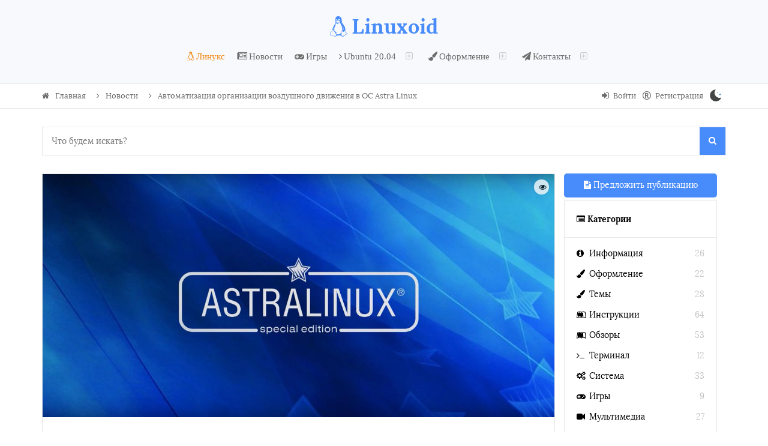

--- FILE ---
content_type: text/html; charset=UTF-8
request_url: https://linux.mybloga.com/avtomatizaciya-organizacii-vozdushnogo-dvizheniya-v-os-astra-linux
body_size: 18502
content:
<!DOCTYPE html>
<html lang="ru">
 <head>
 <meta http-equiv="Content-Type" content="text/html; charset=UTF-8">
 <meta name="viewport" content="initial-scale=1, width=device-width" />
 <meta name="theme-color" content="#317EFB"/>
 <title>Автоматизация организации воздушного движения в ОС Astra Linux</title>
<link type="text/css" href="/css/style.css" rel="stylesheet" />
<link type="text/css" href="/css/bootstrap.css" rel="stylesheet"/>
<link type="text/css" href="/css/font-awesome.min.css" rel="stylesheet"/>
<link type="text/css" href="/css/ajax.css" rel="stylesheet"/>
<link type="text/css" href="/css/animate.css" rel="stylesheet"/>

<link rel='manifest' href='/manifest.json' type="application/manifest+json">
<meta name="description" content="Автоматизация организации воздушного движения в ОС Astra Linux. Решение разработано в соответствии с требованиями, утвержденными в документах ICAO, «Международной организации гражданской авиации», и предназначено для применения с ГИС «Оператор SE».">
<meta name="keywords" content="Автоматизация, ОС, Astra, Linux, ОС Astra Linux" />

<link href="https://linux.mybloga.com/_bl/6/45739816.jpg" />
<link rel="image_src" href="https://linux.mybloga.com/_bl/6/45739816.jpg" />

<meta name="title" content="Автоматизация организации воздушного движения в ОС Astra Linux" /> 
<meta property="og:locale" content="ru_RU" />
<meta property="og:url" content="https://linux.mybloga.com/avtomatizaciya-organizacii-vozdushnogo-dvizheniya-v-os-astra-linux" />
<meta property="og:type" content="article" />
<meta property="og:title" content="Автоматизация организации воздушного движения в ОС Astra Linux" />
<meta property="og:description" content="Специалистами конструкторского бюро &laquo;Панорама&raquo;, отечественного разработчика геоинформационных систем (ГИС), создан &laquo;Комплекс подготовки документов аэронавигационной информации&raquo; 7.3. Решение разработано в соответствии с требова..." />
<meta property="og:image" content="https://linux.mybloga.com/_bl/6/45739816.jpg"/>
<meta property="og:image:type" content="image/jpeg" />
<meta property="og:image:width" content="600" />
<meta property="og:image:height" content="315" />
<meta property="fb:app_id" content="1728377784021446"/> 
 
<meta name="twitter:card" content="summary_large_image" />
<meta name="twitter:title" content="Автоматизация организации воздушного движения в ОС Astra Linux">
<meta name="twitter:description" content="Специалистами конструкторского бюро &laquo;Панорама&raquo;, отечественного разработчика геоинформационных систем (ГИС), создан &laquo;Комплекс подготовки документов аэронавигационной информации&raquo; 7.3. Решение разработано в соответствии с требова...">
<meta name="twitter:url" content="https://linux.mybloga.com/avtomatizaciya-organizacii-vozdushnogo-dvizheniya-v-os-astra-linux" />
<meta name="twitter:image" content="https://linux.mybloga.com/_bl/6/45739816.jpg" />
 
<link rel="canonical" href="https://linux.mybloga.com/avtomatizaciya-organizacii-vozdushnogo-dvizheniya-v-os-astra-linux" />
 
<script src="/rate/getRate2.js"></script> 
<link rel="stylesheet" href="https://cdn.jsdelivr.net/npm/@fancyapps/ui@5.0/dist/fancybox/fancybox.css"/> 
 <!--U1STATICTIKS1Z--><!-- Google tag (gtag.js) -->
<script async src="https://www.googletagmanager.com/gtag/js?id=G-CWYXDZ3HC7"></script>
<script>
 window.dataLayer = window.dataLayer || [];
 function gtag(){dataLayer.push(arguments);}
 gtag('js', new Date());

 gtag('config', 'G-CWYXDZ3HC7');
</script><!--/U1STATICTIKS1Z-->

	<link rel="stylesheet" href="/.s/src/base.min.css?v=221138" />
	<link rel="stylesheet" href="/.s/src/layer7.min.css?v=221138" />

	<script src="/.s/src/jquery-1.12.4.min.js"></script>
	
	<script src="/.s/src/uwnd.min.js?v=221138"></script>
	<link rel="stylesheet" href="/.s/src/ulightbox/ulightbox.min.css" />
	<link rel="stylesheet" href="/.s/src/socCom.min.css" />
	<link rel="stylesheet" href="/.s/src/social.css" />
	<script src="/.s/src/ulightbox/ulightbox.min.js"></script>
	<script src="/.s/src/socCom.min.js"></script>
	<script src="//sys000.ucoz.net/cgi/uutils.fcg?a=soc_comment_get_data&site=flinuxsoid"></script>
	<script>
/* --- UCOZ-JS-DATA --- */
window.uCoz = {"language":"ru","module":"blog","ssid":"055557516212504541143","sign":{"5458":"Следующий","7252":"Предыдущий","5255":"Помощник","7253":"Начать слайд-шоу","7287":"Перейти на страницу с фотографией.","7251":"Запрошенный контент не может быть загружен. Пожалуйста, попробуйте позже.","3125":"Закрыть","7254":"Изменить размер"},"uLightboxType":1,"country":"US","layerType":7,"site":{"domain":"linux.mybloga.com","id":"flinuxsoid","host":"linuxsoid.ucoz.org"}};
/* --- UCOZ-JS-CODE --- */

		function eRateEntry(select, id, a = 65, mod = 'blog', mark = +select.value, path = '', ajax, soc) {
			if (mod == 'shop') { path = `/${ id }/edit`; ajax = 2; }
			( !!select ? confirm(select.selectedOptions[0].textContent.trim() + '?') : true )
			&& _uPostForm('', { type:'POST', url:'/' + mod + path, data:{ a, id, mark, mod, ajax, ...soc } });
		}

		function updateRateControls(id, newRate) {
			let entryItem = self['entryID' + id] || self['comEnt' + id];
			let rateWrapper = entryItem.querySelector('.u-rate-wrapper');
			if (rateWrapper && newRate) rateWrapper.innerHTML = newRate;
			if (entryItem) entryItem.querySelectorAll('.u-rate-btn').forEach(btn => btn.remove())
		}
 function uSocialLogin(t) {
			var params = {"google":{"width":700,"height":600},"vkontakte":{"width":790,"height":400},"ok":{"width":710,"height":390},"yandex":{"width":870,"height":515},"telegram":{"height":0,"width":0},"facebook":{"height":520,"width":950}};
			var ref = escape(location.protocol + '//' + ('linux.mybloga.com' || location.hostname) + location.pathname + ((location.hash ? ( location.search ? location.search + '&' : '?' ) + 'rnd=' + Date.now() + location.hash : ( location.search || '' ))));
			window.open('/'+t+'?ref='+ref,'conwin','width='+params[t].width+',height='+params[t].height+',status=1,resizable=1,left='+parseInt((screen.availWidth/2)-(params[t].width/2))+',top='+parseInt((screen.availHeight/2)-(params[t].height/2)-20)+'screenX='+parseInt((screen.availWidth/2)-(params[t].width/2))+',screenY='+parseInt((screen.availHeight/2)-(params[t].height/2)-20));
			return false;
		}
		function TelegramAuth(user){
			user['a'] = 9; user['m'] = 'telegram';
			_uPostForm('', {type: 'POST', url: '/index/sub', data: user});
		}
function loginPopupForm(params = {}) { new _uWnd('LF', ' ', -250, -100, { closeonesc:1, resize:1 }, { url:'/index/40' + (params.urlParams ? '?'+params.urlParams : '') }) }
/* --- UCOZ-JS-END --- */
</script>

	<style>.UhideBlock{display:none; }</style><script type="text/javascript">if(['linux.mybloga.com','linux.mybloga.com'].indexOf(document.domain)<0)document.write('<meta http-equiv="refresh" content="0; url=https://linux.mybloga.com'+window.location.pathname+window.location.search+window.location.hash+'">');</script>
</head>
 <body>
 <!--U1AHEADER1Z--><header class="header1" itemscope itemtype="http://schema.org/WPHeader">
 <div class="container">
 <div class="row">
 <div class="col-md-4 col-xs-12" style="width: 100%;text-align: center;float: initial!important;">
 <span class="logo logo-h" itemprop="headline" content="Linuxsoid.ru" width="100%" height="48px"><i class="fa fa-linux" aria-hidden="true"></i>Linuxoid</span>
 <span hidden class="descr" itemprop="description" content="Linuxsoid.ru - Статьи по Linux (установка, настройка, обзоры и игры для Ubuntu)"></span>
 </div>
<div class="col-md-8 col-xs-12" style="width:100%;"> 
<div align="center"> 
<ul class="main-menu" style="float:none;">
 <!-- <sblock_nmenu> -->
<!-- <bc> --><!-- <sblock_nmenu> --> <div id="uNMenuDiv1" class="uMenuV"><ul class="uMenuRoot">
<li><a class="fa fa-linux uMenuItemA" href="/linux" ><span>Линукс</span></a></li>
<li><a class="fa fa-newspaper-o " href="/news-opensource" ><span>Новости</span></a></li>
<li><a class="fa fa-gamepad " href="/games" ><span>Игры</span></a></li>
<li class="uWithSubmenu"><a class="fa fa-angle-right " href="javascript: void(0);" ><span>Ubuntu 20.04</span></a><ul>
<li><a class="fa fa-angle-right " href="/search/ubuntu%2020.04" ><span>Ubuntu 20.04</span></a></li>
<li><a class="fa fa-angle-right " href="/search/ubuntu%2019.04" ><span>Ubuntu 19.04</span></a></li>
<li><a class="fa fa-angle-right " href="/search/ubuntu%2016.04" ><span>Ubuntu 16.04</span></a></li>
<li><a class="fa fa-angle-right " href="/search/ubuntu%2020.10" ><span>Ubuntu 20.10 Groovy Gorilla</span></a></li>
<li><a class="fa fa-angle-right " href="/search/ubuntu%2019.10" ><span>Ubuntu 19.10</span></a></li></ul></li>
<li class="uWithSubmenu"><a class="fa fa-paint-brush " href="javascript: void(0);" ><span>Оформление</span></a><ul>
<li><a class="fa fa-paint-brush uMenuItemA" href="/decor-linux" ><span>Оформление Linux</span></a></li>
<li><a class="fa fa-paint-brush " href="/themes-for-ubuntu" ><span>Темы Linux</span></a></li></ul></li>
<li class="uWithSubmenu"><a class="fa fa-paper-plane " href="javascript: void(0);" ><span>Контакты</span></a><ul>
<li><a class="fa fa-question " href="/about" ><span>О сайте Linuxsoid.ru</span></a></li>
<li><a class="fa fa-history uMenuItemA" href="/history-blog" ><span>История блога Linuxsoid.ru</span></a></li>
<li><a class="fa fa-pencil " href="/author" ><span>Авторы Linuxsoid.ru</span></a></li>
<li><a class="fa fa-rss " href="/subscribe" ><span>Подписки</span></a></li>
<li><a class="fa fa-child " href="/friends" ><span>Друзья блога</span></a></li>
<li><a class="fa fa-paper-plane " href="/contact" ><span>Задать вопрос</span></a></li>
<li><a class="fa fa-usd " href="/donate-project" ><span>Поддержка проекта</span></a></li></ul></li></ul></div><!-- </bc> -->
 <!-- </sblock_nmenu> -->
 </ul>
</div> 
 
 <div class="resp-menu">
 <div class="navbar-header">
 <button type="button" class="navbar-toggle collapsed" data-toggle="collapse" data-target="#navbar" aria-expanded="false" aria-controls="navbar">
 <span class="sr-only"></span>
 <span class="icon-bar"></span>
 <span class="icon-bar"></span>
 <span class="icon-bar"></span>
 </button>
 <a class="navbar-brand" href="#"><a href="https://linux.mybloga.com/" class="logo">Linuxsoid</a></a>
 </div>
 <div id="navbar" class="navbar-collapse collapse">
 <ul class="nav navbar-nav">
 <div id="uNMenuDiv1" class="uMenuV"><ul class="uMenuRoot">
<li><a class="fa fa-linux uMenuItemA" href="/linux" ><span>Линукс</span></a></li>
<li><a class="fa fa-newspaper-o " href="/news-opensource" ><span>Новости</span></a></li>
<li><a class="fa fa-gamepad " href="/games" ><span>Игры</span></a></li>
<li class="uWithSubmenu"><a class="fa fa-angle-right " href="javascript: void(0);" ><span>Ubuntu 20.04</span></a><ul>
<li><a class="fa fa-angle-right " href="/search/ubuntu%2020.04" ><span>Ubuntu 20.04</span></a></li>
<li><a class="fa fa-angle-right " href="/search/ubuntu%2019.04" ><span>Ubuntu 19.04</span></a></li>
<li><a class="fa fa-angle-right " href="/search/ubuntu%2016.04" ><span>Ubuntu 16.04</span></a></li>
<li><a class="fa fa-angle-right " href="/search/ubuntu%2020.10" ><span>Ubuntu 20.10 Groovy Gorilla</span></a></li>
<li><a class="fa fa-angle-right " href="/search/ubuntu%2019.10" ><span>Ubuntu 19.10</span></a></li></ul></li>
<li class="uWithSubmenu"><a class="fa fa-paint-brush " href="javascript: void(0);" ><span>Оформление</span></a><ul>
<li><a class="fa fa-paint-brush uMenuItemA" href="/decor-linux" ><span>Оформление Linux</span></a></li>
<li><a class="fa fa-paint-brush " href="/themes-for-ubuntu" ><span>Темы Linux</span></a></li></ul></li>
<li class="uWithSubmenu"><a class="fa fa-paper-plane " href="javascript: void(0);" ><span>Контакты</span></a><ul>
<li><a class="fa fa-question " href="/about" ><span>О сайте Linuxsoid.ru</span></a></li>
<li><a class="fa fa-history uMenuItemA" href="/history-blog" ><span>История блога Linuxsoid.ru</span></a></li>
<li><a class="fa fa-pencil " href="/author" ><span>Авторы Linuxsoid.ru</span></a></li>
<li><a class="fa fa-rss " href="/subscribe" ><span>Подписки</span></a></li>
<li><a class="fa fa-child " href="/friends" ><span>Друзья блога</span></a></li>
<li><a class="fa fa-paper-plane " href="/contact" ><span>Задать вопрос</span></a></li>
<li><a class="fa fa-usd " href="/donate-project" ><span>Поддержка проекта</span></a></li></ul></li></ul></div>
 </ul>
 </div>
 </div> 
 
 </div>
 </div>
 </div>
</div>
</header>

<!--<script>
$(function(){
$('li.uWithSubmenu').click(function() {
$('li.uWithSubmenu').not(this).find('ul').hide(); 
$(this).find('ul').slideToggle(); 
});
});
</script>!--> 
 
 <div class="header-optional">
 <div class="container">
 <div class="row">
 <div class="col-md-8 col-xs-12">
 <ul class="bread-buts" width="100%" height="20px">
 <li><a href="https://linux.mybloga.com/"><i class="fa fa-home"></i> Главная</a></li>
 
  
 
 
 
  
  
  
 
  
  
 <li><a href="/news-opensource" title="Автоматизация организации воздушного движения в ОС Astra Linux"><i class="fa fa-angle-right"></i> Новости</a></li> <li><i class="fa fa-angle-right"></i> Автоматизация организации воздушного движения в ОС Astra Linux</li>
  
  
 
 </ul>
 </div>
 <div class="col-md-4 col-xs-12">
 <ul class="bb-guest">
 
 <li><i class="fa fa-sign-in" aria-hidden="true"></i><a href="javascript:;" rel="nofollow" onclick="loginPopupForm(); return false;">Войти</a></li>
 <li><i class="fa fa-registered" aria-hidden="true"></i><a href="/register">Регистрация</a></li>
 <li><a type="btn" class="change"><img src="/img/darkthem1.png" width="20" height="20" alt="Темная тема для сайта" title="Темная тема для сайта" style="max-width: 20px; margin-top: -3px; cursor: pointer;"></a></li> 
 
 </ul>
 </div>
 </div>
 </div>
 </div>

<!--/U1AHEADER1Z-->
 
 
 <div class="wrapper">
 <div class="container">
<div class="block searchForm">
 <form onsubmit="this.sfSbm.disabled=true" method="post" action="/blog/" class="cms-searchform search-form">
 <input type="text" name="q" class="queryField ui-autocomplete-input s search-field" id="search-field" placeholder="Что будем искать?" style="height: 46px;">
 <input type="hidden" name="a" value="13">
 <button type="submit" value="Search" class="searchsubmit search-submit accent-bg"><i class="fa fa-search"></i></button> 
 </form> 
</div> 
 <!-- <middle> -->
 <div class="col-md-9 col-xs-12" width="100%" height="100%">
 <div class="post-grid">
 <div class="row">
 <!-- <body> -->
 <div class="posto-section" width="100%" height="100%">
 <div class="posto-image">
 
 <img src="/_bl/6/45739816.jpg" alt="Автоматизация организации воздушного движения в ОС Astra Linux" title="Автоматизация организации воздушного движения в ОС Astra Linux" loading="lazy" width="100%" height="100%">
  
 <div class="posto-moder"></div>
 </div>
 <div class="post-i-section" width="100%" height="100%">
 <div class="posto-title post-title" width="100%" height="100%">
 <div class="later" onclick="LisMarks.add($(this).next().html(), '/avtomatizaciya-organizacii-vozdushnogo-dvizheniya-v-os-astra-linux');" title="Читать Позже"><i class="fa fa-eye" aria-hidden="true"></i></div> 
 <h1 title="Автоматизация организации воздушного движения в ОС Astra Linux">Автоматизация организации воздушного движения в ОС Astra Linux</h1>
 </div>
 <ul class="post-details" style="width:100%;min-height: 30px;">
 <li><i class="fa fa-user" aria-hidden="true"></i> <a href="/index/8-590" rel="nofollow">Юрий Герук</a></li>
 <li><i class="fa fa-calendar" aria-hidden="true"></i> 2020-05-27</li>
 <li><i class="fa fa-folder-open-o" aria-hidden="true"></i> <a href="/news-opensource">Новости</a></li>
 <li><i class="fa fa-eye" aria-hidden="true"></i> 1047</li>
  
 <li><i class="fa fa-clock-o" aria-hidden="true"></i> <span class="time_read" title="Время прочтения"></span></li> 
 </ul>

 
<div class="posto-mes linuxsoid">
<div class="alert alert-secondary" id="marker-remove" role="alert" style=""><p style="text-align:center;font-weight: bold;">Содержание</p>
<ol style=""><div id="marker"></div></ol> 
</div>
 

<div class="alert alert-info" role="alert" width="100%" height="100%"><i class="fa fa-exclamation-triangle" aria-hidden="true"></i> Ошибка в тексте? Выделите ее мышкой! И нажмите: CTRL+Enter, <a href="#erorr" style="font: bold 17px 'PT Sans', sans-serif; text-decoration: underline;">сообщите об этом</a>, автор постарается в краткие сроки обновить / исправить материал. </div> 
 
<span class="text_read"><p>Специалистами конструкторского бюро &laquo;Панорама&raquo;, отечественного разработчика геоинформационных систем (ГИС), создан &laquo;Комплекс подготовки документов аэронавигационной информации&raquo; 7.3. Решение разработано в соответствии с требованиями, утвержденными в документах ICAO, &laquo;Международной организации гражданской авиации&raquo;, и предназначено для применения с ГИС &laquo;Оператор SE&raquo; 13 в среде защищенной операционной системы Astra Linux Special Edition релиз &laquo;Смоленск&raquo; 1.6. Продукт оптимизирован для работы с 64-разрядной платформой, а использование всей доступной оперативной памяти ускорило отображение карт большого объема, поиск объектов по заданным условиям, их выделение и редактирование, а также выполнение расчетных и аналитических задач.</p>

<p>Программа позволяет вести базы данных с информацией о планировании маршрутов и результатами их проектирования, хранить и обрабатывать сведения обо всех элементах авиационной деятельности, формировать наборы аэронавигационных карт, тематических документов, схем и т.д. Реализован обмен данными с другими информационными системами посредством экспорта и импорта файлов в текстовом формате ARINC 424-19 и форматах метаданных AIXM 5.1 и WFS2.0.</p>

<p>В качестве основного источника информации используется база аэронавигационных данных, созданная на основе модели AICM (Aeronautical Information Conceptual Model), которая рекомендована международной организацией планирования и координации воздушного движения &laquo;Евроконтроль&raquo;.</p>

<p>Набор инструментов &laquo;Расчет аэродромных маршрутов&raquo; позволяет проектировать маршруты вылета, подхода и посадки, моделировать и анализировать аэронавигационную обстановку. Есть возможность проверять территорию аэродрома и окрестностей на предмет препятствий и буферных зон, чтобы оценить ее безопасность и пригодность для воздушного движения.</p>

<p>Пользователь может создавать шаблоны участков маршрута с информацией о местности в районе аэродрома и собирать из них последовательные цепочки &mdash; проекты маршрутов. Далее их можно объединять в схемы, удаляя перекрывающиеся зоны. После этого схема проходит испытания в соответствии с требованиями документа Doc 8168, утверждается и отмечается в базе данных как актуальная. После этого новые маршруты становятся доступными для корректировки и публикации с помощью опции &laquo;Подготовка документов аэронавигационной информации&raquo;.</p>

<p>Кроме того, в продукте реализован функционал &laquo;Оценка соответствия аэродромов требованиям ФАП&raquo;, который позволяет на основании анализа данных о местности, препятствиях и элементах наземной инфраструктуры в районе аэродрома принимать решение о его соответствии требованиям &laquo;Федеральных авиационных правил&raquo; и пригодности для эксплуатации.</p>

<p>&laquo;Появление специального программного обеспечения для операционной системы Astra Linux позволяет существенно расширить сценарии ее практического применения, не ограничиваясь только лишь офисными задачами. Разработка подобного комплекса подготовки аэронавигационной информации позволяет использовать отечественные программные решения, в том числе операционные системы, в аэропортах для организации работы аэродромных служб&raquo;, &mdash; сказал&nbsp;<strong>Роман Мылицын</strong>, директор по инновациям ГК Astra Linux.</p>

<p>Источник:&nbsp;<a href="/go?https://www.cnews.ru/" title="https://www.cnews.ru/">cnews.ru</a></p></span> 



 

 
<p style="text-align:left;font-weight: bold;">Лицензия: <a href="/go?https://creativecommons.org/licenses/by-sa/4.0/deed.ru" target="_blank">CC BY-SA 4.0</a></p> 
 
 
 
<a id="donate-button" href="https://yoomoney.ru/to/410011471598189" target="_blank">Благодарность автору!</a> 
 
<div id="tags" hidden><i class="fa fa-tags" aria-hidden="true" style="position: relative; right: -10px;"></i> <strong>Теги:</strong> <noindex><a href="/search/%D0%BD%D0%B0%D0%B3%D1%80%D0%B0%D0%BB%D0%B0/" rel="nofollow" class="eTag">награла</a>, <a href="/search/Nitin%20Kumar/" rel="nofollow" class="eTag">Nitin Kumar</a>, <a href="/search/Call%20Of%20Duty%3A%20World%20At%20War/" rel="nofollow" class="eTag">Call Of Duty: World At War</a>, <a href="/search/%D1%81%D0%BE%D0%BA%D1%80%D0%B0%D1%89%D0%B5%D0%BD%D0%B8%D0%B5/" rel="nofollow" class="eTag">сокращение</a>, <a href="/search/Stage%20Fright%20%282014%29/" rel="nofollow" class="eTag">Stage Fright (2014)</a></noindex></div> 
 
<table id="material-nav" style="clear:both; width:100%;display:none">
 <tr>
 <td style="width:50%; padding:10px;text-align: center; cursor: pointer">
 <span id="prevPost"><i class="fa fa-long-arrow-left"></i><span id="prevTitle"></span></span>
 </td>
 <td style="width:50%; padding:10px;text-align: center; cursor: pointer">
 <span id="nextPost"><i class="fa fa-long-arrow-right" style="float: right; position: relative; top: 5px;"></i><span id="nextTitle"></span></span>
 </td>
 </tr>
</table> 

 
<h5 style="font-size: 20px; font-weight: normal; text-align: center; border: 1px solid #cdc7c7; border-radius: 5px; padding: 5px; position: relative; top: 8px;"><i class="fa fa-bullhorn" aria-hidden="true" style="color:orange;"></i> Похожие материалы: </5>
<ul class="uRelatedEntries"><div class="relatedentry">
<div class="relatedentry-img"><img src="/_bl/6/s57195210.jpg">
<div class="relatedentry-title"><a href="/testirovanie-na-sovmestimost-os-astra-linux-i-ecp-v-zdravoohranenii" title="Читать статью (Тестирование на совместимость ОС Astra Linux и ЕЦП в здравоохранении)"><span class="style-relatedentry"><i class="fa fa-external-link" aria-hidden="true"></i>Тестирование на совместимость ОС Astra Linux и ЕЦ...</span></a>
</div></div></div><div class="relatedentry">
<div class="relatedentry-img"><img src="/_bl/6/s98413596.jpg">
<div class="relatedentry-title"><a href="/ul-yanovskie-organizacii-perehodyat-na-os-astra-linux" title="Читать статью (Ульяновские организации переходят на ОС Astra Linux)"><span class="style-relatedentry"><i class="fa fa-external-link" aria-hidden="true"></i>Ульяновские организации переходят на ОС Astra Lin...</span></a>
</div></div></div><div class="relatedentry">
<div class="relatedentry-img"><img src="/_bl/6/s54694227.jpg">
<div class="relatedentry-title"><a href="/edinaya-sistema-finotchjotnosti-vologodskoyoblasti-perevedena-na-os-astralinux" title="Читать статью (Единая система фин отчётности в Вологодской области переведена на ОС Astra Linux)"><span class="style-relatedentry"><i class="fa fa-external-link" aria-hidden="true"></i>Единая система фин отчётности в Вологодской облас...</span></a>
</div></div></div></ul>
<div class="clear"></div>
 

<div id="baground"> 
<h5 style="font-size: 22px; font-weight: 400;">Помогла ли вам статья?</h5> 
<div class="rate-box">
<a onclick="getRate(1,634,'blog');return false" href="#" title="Нравится" class="positive"><b><i class="fa fa-thumbs-o-up" aria-hidden="true"></i>Да</b></a>
<a onclick="getRate(-1,634,'blog');return false" href="#" title="Не нравится" class="negative"><b><i class="fa fa-thumbs-o-down" aria-hidden="true"></i>Нет</b></a>
<div class="total-count"> Статья оказалась полезной для <span class="rate-count" id="plus_634">0</span> <span id="helpful_users">человек</span> </div> 
</div></div>
<script type="text/javascript">setRating(3.0,1,634)</script> 
 </div>
 </div> 
 

<div class="post-i-section">
 
 
 <table border="0" cellpadding="0" cellspacing="0" width="100%">
 <tr><td colspan="2"><script>
				function spages(p, link) {
					!!link && location.assign(atob(link));
				}
			</script>
			<div id="comments"></div>
			<div id="newEntryT"></div>
			<div id="allEntries"></div>
			<div id="newEntryB"></div>
			<script>
				(function() {
					'use strict';
					var commentID = ( /comEnt(\d+)/.exec(location.hash) || {} )[1];
					if (!commentID) {
						return window.console && console.info && console.info('comments, goto page', 'no comment id');
					}
					var selector = '#comEnt' + commentID;
					var target = $(selector);
					if (target.length) {
						$('html, body').animate({
							scrollTop: ( target.eq(0).offset() || { top: 0 } ).top
						}, 'fast');
						return window.console && console.info && console.info('comments, goto page', 'found element', selector);
					}
					$.get('/index/802', {
						id: commentID
					}).then(function(response) {
						if (!response.page) {
							return window.console && console.warn && console.warn('comments, goto page', 'no page within response', response);
						}
						spages(response.page);
						setTimeout(function() {
							target = $(selector);
							if (!target.length) {
								return window.console && console.warn && console.warn('comments, goto page', 'comment element not found', selector);
							}
							$('html, body').animate({
								scrollTop: ( target.eq(0).offset() || { top: 0 } ).top
							}, 'fast');
							return window.console && console.info && console.info('comments, goto page', 'scrolling to', selector);
						}, 500);
					}, function(response) {
						return window.console && console.error && console.error('comments, goto page', response.responseJSON);
					});
				})();
			</script>
		</td></tr>
 <tr><td colspan="2" align="center"></td></tr>
 <tr><td colspan="2" height="10"></td></tr>
 </table>
 

 
 
 <div id="disqus_thread"></div>
<script>
 (function() { 
 var d = document, s = d.createElement('script');
 s.src = 'https://linuxsoid-ru.disqus.com/embed.js';
 s.setAttribute('data-timestamp', +new Date());
 (d.head || d.body).appendChild(s);
 })();
</script> 

<span style="display:none;"> 
 
 <span name="comments"><form name="socail_details" id="socail_details" onsubmit="return false;">
						   <input type="hidden" name="social" value="">
						   <input type="hidden" name="data" value="">
						   <input type="hidden" name="id" value="634">
						   <input type="hidden" name="ssid" value="055557516212504541143">
					   </form><div id="postFormContent" class="">
		<form method="post" name="addform" id="acform" action="/index/" onsubmit="return addcom(this)" class="blog-com-add" data-submitter="addcom"><script>
		function _dS(a){var b=a.split(''),c=b.pop();return b.map(function(d){var e=d.charCodeAt(0)-c;return String.fromCharCode(32>e?127-(32-e):e)}).join('')}
		var _y8M = _dS('Cpuw|{\'{!wlD)opkklu)\'uhtlD)zvz)\'}hs|lD)8<?@7<;>??)\'6E7');
		function addcom( form, data = {} ) {
			if (document.getElementById('addcBut')) {
				document.getElementById('addcBut').disabled = true;
			} else {
				try { document.addform.submit.disabled = true; } catch(e) {}
			}

			if (document.getElementById('eMessage')) {
				document.getElementById('eMessage').innerHTML = '<span style="color:#999"><img src="/.s/img/ma/m/i2.gif" border="0" align="absmiddle" width="13" height="13"> Идёт передача данных...</span>';
			}

			_uPostForm(form, { type:'POST', url:'/index/', data })
			return false
		}
document.write(_y8M);</script>
				<div class="mc-widget">
					<script>
						var socRedirect = location.protocol + '//' + ('linux.mybloga.com' || location.hostname) + location.pathname + location.search + (location.hash && location.hash != '#' ? '#reloadPage,' + location.hash.substr(1) : '#reloadPage,gotoAddCommentForm' );
						socRedirect = encodeURIComponent(socRedirect);

						try{var providers = {};} catch (e) {}

						function socialRepost(entry_link, message) {
							console.log('Check witch Social network is connected.');

							var soc_type = jQuery("form#acform input[name='soc_type']").val();
							switch (parseInt(soc_type)) {
							case 101:
								console.log('101');
								var newWin = window.open('https://vk.com/share.php?url='+entry_link+'&description='+message+'&noparse=1','window','width=640,height=500,scrollbars=yes,status=yes');
							  break;
							case 102:
								console.log('102');
								var newWin = window.open('https://www.facebook.com/sharer/sharer.php?u='+entry_link+'&description='+encodeURIComponent(message),'window','width=640,height=500,scrollbars=yes,status=yes');
							  break;
							case 103:
								console.log('103');

							  break;
							case 104:
								console.log('104');

							  break;
							case 105:
								console.log('105');

							  break;
							case 106:
								console.log('106');

							  break;
							case 107:
								console.log('107');
								var newWin = window.open('https://twitter.com/intent/tweet?source=webclient&url='+entry_link+'&text='+encodeURIComponent(message)+'&callback=?','window','width=640,height=500,scrollbars=yes,status=yes');
							  break;
							case 108:
								console.log('108');

							  break;
							case 109:
								console.log('109');
								var newWin = window.open('https://plusone.google.com/_/+1/confirm?hl=en&url='+entry_link,'window','width=600,height=610,scrollbars=yes,status=yes');
							  break;
							}
						}

						function updateSocialDetails(type) {
							console.log('updateSocialDetails');
							jQuery.getScript('//sys000.ucoz.net/cgi/uutils.fcg?a=soc_comment_get_data&site=flinuxsoid&type='+type, function() {
								jQuery("form#socail_details input[name='social']").val(type);
								jQuery("form#socail_details input[name=data]").val(data[type]);
								jQuery("form#acform input[name=data]").val(data[type]);
								_uPostForm('socail_details',{type:'POST',url:'/index/778', data:{'m':'1', 'vi_commID': '', 'catPath': ''}});
							});
						}

						function logoutSocial() {
							console.log('delete cookie');
							delete_msg_cookie();
							jQuery.getScript('//sys000.ucoz.net/cgi/uutils.fcg?a=soc_comment_clear_data&site=flinuxsoid', function(){window.location.reload();});
						}

						function utf8_to_b64( str) {
							return window.btoa(encodeURIComponent( escape( str )));
						}

						function b64_to_utf8( str) {
							return unescape(decodeURIComponent(window.atob( str )));
						}

						function getCookie(c_name) {
							var c_value = " " + document.cookie;
							var c_start = c_value.indexOf(" " + c_name + "=");
							if (c_start == -1) {
								c_value = null;
							} else {
								c_start = c_value.indexOf("=", c_start) + 1;
								var c_end = c_value.indexOf(";", c_start);
								if (c_end == -1) {
									c_end = c_value.length;
								}
								c_value = unescape(c_value.substring(c_start,c_end));
							}
							return c_value;
						}

						var delete_msg_cookie = function() {
							console.log('delete_msg_cookie');
							document.cookie = 'msg=;expires=Thu, 01 Jan 1970 00:00:01 GMT;';
						};

						function preSaveMessage() {
							var msg = jQuery("form#acform textarea").val();
							if (msg.length > 0) {
								document.cookie = "msg="+utf8_to_b64(msg)+";"; //path="+window.location.href+";
							}
						}

						function googleAuthHandler(social) {
							if (!social) return
							if (!social.enabled || !social.handler) return

							social.window = window.open(social.url, '_blank', 'width=600,height=610');
							social.intervalId = setInterval(function(social) {
								if (social.window.closed) {
									clearInterval(social.intervalId)
									self.location.reload()
								}
							}, 1000, social)
						}

						

						(function(jq) {
							jq(document).ready(function() {
								
																
								jQuery(".uf-tooltip a.uf-tt-exit").attr('href','/index/10');
								console.log('ready - update details');
								console.log('scurrent', window.scurrent);
								if (typeof(window.scurrent) != 'undefined' && scurrent > 0 && data[scurrent]) {
									jQuery("#postFormContent").html('<div style="width:100%;text-align:center;padding-top:50px;"><img alt="" src="/.s/img/ma/m/i3.gif" border="0" width="220" height="19" /></div>');

									jQuery("form#socail_details input[name=social]").val(scurrent);
									jQuery("form#socail_details input[name=data]").val(data[scurrent]);
									updateSocialDetails(scurrent);
								}
								jQuery('a#js-ucf-start').on('click', function(event) {
									event.preventDefault();
									if (scurrent == 0) {
										window.open("//sys000.ucoz.net/cgi/uutils.fcg?a=soc_comment_auth",'SocialLoginWnd','width=500,height=350,resizable=yes,titlebar=yes');
									}
								});

								jQuery('#acform a.login-with').on('click', function(event) {
									event.preventDefault();
									let social = providers[ this.dataset.social ];

									if (typeof(social) != 'undefined' && social.enabled == 1) {
										if (social.handler) {
											social.handler(social);
										} else {
											// unetLoginWnd
											let newWin = window.open(social.url, "_blank", 'width=600,height=610,scrollbars=yes,status=yes');
										}
									}
								});
							});
						})(jQuery);
					</script>
				</div><div class="uForm uComForm">
 
 <div class="uauth-small-links uauth-links-set"> <a href="javascript:;" onclick="return uSocialLogin('vkontakte');" data-social="vkontakte" class="login-with vkontakte" title="Войти через ВКонтакте" rel="nofollow"><i></i></a><a href="javascript:;" onclick="return uSocialLogin('ok');" data-social="ok" class="login-with ok" title="Войти через Одноклассники" rel="nofollow"><i></i></a><a href="javascript:;" onclick="return uSocialLogin('yandex');" data-social="yandex" class="login-with yandex" title="Войти через Яндекс" rel="nofollow"><i></i></a><a href="javascript:;" onclick="return uSocialLogin('google');" data-social="google" class="login-with google" title="Войти через Google" rel="nofollow"><i></i></a><a href="javascript:;" onclick="return uSocialLogin('facebook');" data-social="facebook" class="login-with facebook" title="Войти через Facebook" rel="nofollow"><i></i></a></div>
 <div class="uComForm-inner">
 <span class="ucf-avatar"><img src="/.s/img/icon/social/noavatar.png" alt="avatar" /></span>
 <div class="ucf-content ucf-start-content">
 <ul class="uf-form ucf-form">
 <li><textarea class="uf-txt-input commFl js-start-txt" placeholder="Оставьте ваш комментарий..."></textarea>
 <li><button class="uf-btn" onclick="preSaveMessage(); window.open('/index/800?ref='+window.location.href, 'SocialLoginWnd', 'width=500,height=410,resizable=yes,titlebar=yes');">Отправить</button>
 </ul>
 </div>
 </div> 
 
</div>
<style>td.sml1{display:none;}</style><input type="hidden" name="ssid" value="055557516212504541143" />
				<input type="hidden" name="a"  value="36" />
				<input type="hidden" name="m"  value="1" />
				<input type="hidden" name="id" value="634" />
				
				<input type="hidden" name="soc_type" id="csoc_type" />
				<input type="hidden" name="data" id="cdata" />
			</form>
		</div></span>
 
</span> 
 
 </div>

 </div>
 
 <!-- </body> -->
 </div>
 </div>
 </div>
 
 <div class="col-md-3 col-xs-12" width="100%" height="100%">
 <div class="sidebar" itemscope itemtype="http://schema.org/WPSideBar">
 <!--U1CLEFTER1Z--><div class="sticky-block"><div class="inner">
<span id="publick"><a href="/linux/0-0-0-0-1"><i class="fa fa-file-text" aria-hidden="true"></i> Предложить публикацию</a></span> 
<!--<a href="https://mybloga.com/blagotvoritel-nyy-sbor-sredstv-na-komp-yuter-dlya-avtora-bloga" rel="nofollow" class="btn btn-success" style="width:100%;margin: 0px 0px 5px 0px;text-transform: uppercase;"><i class="fa fa-usd" aria-hidden="true"></i> Сбор средств</a>!--> 
<div class="block">
 <div class="block-title" itemprop="name">
 <i class="fa fa-list-alt" aria-hidden="true"></i> Категории
 </div>
 <ul class="block-ul">
 <div class="catsTable u-cat-columns u-cat-cols1"><div class="catsTd" id="cid1" >
					<a href="/info" class="catName">Информация</a>  <span class="catNumData" style="unicode-bidi:embed;">[26]</span> 
<div class="catDescr">Базовая информация о системе и об ее настройке</div>
				</div><div class="catsTd" id="cid15" >
					<a href="/decor-linux" class="catName">Оформление</a>  <span class="catNumData" style="unicode-bidi:embed;">[22]</span> 
<div class="catDescr">Окружения рабочего стола и их настройка. Вид системы, темы, стилизация и прочее.</div>
				</div><div class="catsTd" id="cid85" >
					<a href="/themes-for-ubuntu" class="catName">Темы</a>  <span class="catNumData" style="unicode-bidi:embed;">[28]</span> 
<div class="catDescr">Темы для Ubuntu 20.04 LTS / Linux Mint и производных дистрибутивов основанных на Debian.</div>
				</div><div class="catsTd" id="cid12" >
					<a href="/manual-linux" class="catName">Инструкции</a>  <span class="catNumData" style="unicode-bidi:embed;">[64]</span> 
<div class="catDescr">Установка и удаление дистрибутива и программ, как установить программу / дистрибутив, как настроить Ubuntu или иное приложение в Linux.</div>
				</div><div class="catsTd" id="cid86" >
					<a href="/overview" class="catName">Обзоры</a>  <span class="catNumData" style="unicode-bidi:embed;">[53]</span> 
<div class="catDescr">Обзоры дистрибутивов, приложений, прочих утилит для Linux, истории о переходе пользователей на Linux.</div>
				</div><div class="catsTd" id="cid5" >
					<a href="/terminal-linux" class="catName">Терминал</a>  <span class="catNumData" style="unicode-bidi:embed;">[12]</span> 
<div class="catDescr">Мануалы по командах в операционных системах Linux, и прочие материалы который связаны с работой в терминале.</div>
				</div><div class="catsTd" id="cid16" >
					<a href="/system" class="catName">Система</a>  <span class="catNumData" style="unicode-bidi:embed;">[33]</span> 
<div class="catDescr">Системные программы и настройка системы, приложения которые используются глобально для настройки системы, монтирование, форматирование и прочее.</div>
				</div><div class="catsTd" id="cid87" >
					<a href="/games" class="catName">Игры</a>  <span class="catNumData" style="unicode-bidi:embed;">[9]</span> 
<div class="catDescr">Игры которые вы можете установить в Linux. Все самые интересные игры от разработчиков Valve для платформы Linux, а если более точно для Ubuntu и производных дистрибутивов основанных на Debian.</div>
				</div><div class="catsTd" id="cid21" >
					<a href="/multimedia" class="catName">Мультимедиа</a>  <span class="catNumData" style="unicode-bidi:embed;">[27]</span> 
<div class="catDescr">Работа с изображениями / видео(Gimp,Pinta, Darktable, VLC, Openshot и многие другие приложения для работы с графикой и видео).</div>
				</div><div class="catsTd" id="cid26" >
					<a href="/apps" class="catName">Приложения</a>  <span class="catNumData" style="unicode-bidi:embed;">[115]</span> 
<div class="catDescr">Приложения для дистрибутивов Ubuntu, Linux Mint и производных дистрибутивов основанных на Debian.</div>
				</div><div class="catsTd" id="cid17" >
					<a href="/securitys" class="catName">Безопасность</a>  <span class="catNumData" style="unicode-bidi:embed;">[7]</span> 
<div class="catDescr">Обеспечение сохранности данных, приватность в сети, ограничение доступа, Антивирусы, фаерволы и прочие приложения для Linux.</div>
				</div><div class="catsTd" id="cid81" >
					<a href="/cloud-drive" class="catName">Cloud</a>  <span class="catNumData" style="unicode-bidi:embed;">[11]</span> 
<div class="catDescr">Приложения которые позволяют, подключить настроить использование Яндекс диск, Google Диск, майл ру и прочие облака которые позволяют хранить данные в дистрибутиве Ubuntu.</div>
				</div><div class="catsTd" id="cid53" >
					<a href="/android" class="catName">Android</a>  <span class="catNumData" style="unicode-bidi:embed;">[9]</span> 
<div class="catDescr">Эмуляция / Работа с Android / Запуск и установка на Virtual Box. Установка дистрибутивов Linux на смартфоны Android.</div>
				</div><div class="catsTd" id="cid54" >
					<a href="/drivers-linux" class="catName">Драйверы</a>  <span class="catNumData" style="unicode-bidi:embed;">[9]</span> 
<div class="catDescr">Инструкция по установке драйверов Nvidia, ATI и Intel под операционную систему(дистрибутивы) Ubuntu / Linux Mint и производных.</div>
				</div><div class="catsTd" id="cid88" >
					<a href="/news-opensource" class="catNameActive">Новости</a>  <span class="catNumData" style="unicode-bidi:embed;">[112]</span> 
<div class="catDescr">Open Source Software Technologies. Новости в мире Linux, Ubuntu, Linux Mint, Debian и других дистрибутивах.</div>
				</div></div>
 </ul>
</div>
<script type="text/javascript">
$(function () {
$('a.catName,a.catNameActive').attr('title', function() { return $(this).text(); });
});
</script> 

 
 
<div class="block">
 <div class="block-title" itemprop="name">
 <i class="fa fa-eye" aria-hidden="true"></i> Читать позже
 </div>
 <ul class="block-ul">
 <ol class="later-lest" id="LisMarks-wrap" > </ol>
 </ul>
</div>
 
 
 
<div class="block">
 <div class="block-title" itemprop="name">
 <i class="fa fa-star" aria-hidden="true"></i> Популярные записи
 </div>
 <ul class="block-ul">
 <li> <i class="fa fa-star fa-1" aria-hidden="true" style="color: orange;"></i> <a href="https://linux.mybloga.com/kak-sozdat-zagruzochnuju-fleshku-windows-v-ubuntu" title="Создаем загрузочную флешку Windows в Ubuntu">Создаем загрузочную флешку Windows в Ubuntu</a> </li><li> <i class="fa fa-star fa-1" aria-hidden="true" style="color: orange;"></i> <a href="https://linux.mybloga.com/kak-ustanovit-ati-amd-drayvera-v-ubuntu-linux" title="Как установить ATI AMD драйвера в Ubuntu Linux?">Как установить ATI AMD драйвера в Ubuntu Linux?</a> </li><li> <i class="fa fa-star fa-1" aria-hidden="true" style="color: orange;"></i> <a href="https://linux.mybloga.com/kak-ustanovit-brauzer-tor-v-ubuntu-linux" title="Как установить браузер TOR в Ubuntu Linux?">Как установить браузер TOR в Ubuntu Linux?</a> </li><li> <i class="fa fa-star fa-1" aria-hidden="true" style="color: orange;"></i> <a href="https://linux.mybloga.com/nastraivaem-ubuntu-16-04-lts-obyazatelnye-shagi" title="Настраиваем Ubuntu 16.04 LTS - Обязательные шаги">Настраиваем Ubuntu 16.04 LTS - Обязательные шаги</a> </li><li> <i class="fa fa-star fa-1" aria-hidden="true" style="color: orange;"></i> <a href="https://linux.mybloga.com/autorun-linux" title="Настройка автозагрузки приложений в Ubuntu">Настройка автозагрузки приложений в Ubuntu</a> </li><li> <i class="fa fa-star fa-1" aria-hidden="true" style="color: orange;"></i> <a href="https://linux.mybloga.com/kak-ochistit-musor-v-ubuntu" title="Как очистить мусор в Ubuntu?">Как очистить мусор в Ubuntu?</a> </li><li> <i class="fa fa-star fa-1" aria-hidden="true" style="color: orange;"></i> <a href="https://linux.mybloga.com/create-bootable-usb-flash-drive-ubuntu" title="Как создать загрузочную флешку с Ubuntu в Mac, Windows и Linux?">Как создать загрузочную флешку с Ubuntu в Mac, Windows и Linux?</a> </li><li> <i class="fa fa-star fa-1" aria-hidden="true" style="color: orange;"></i> <a href="https://linux.mybloga.com/kak-ustanovit-drayvera-nvidia-340-24-v-ubuntu" title="Как установить драйвера NVIDIA 340.24 в Ubuntu?">Как установить драйвера NVIDIA 340.24 в Ubuntu?</a> </li><li> <i class="fa fa-star fa-1" aria-hidden="true" style="color: orange;"></i> <a href="https://linux.mybloga.com/kak-ustanovit-yandeks-disk-v-ubuntu" title="Как установить Яндекс диск в Ubuntu?">Как установить Яндекс диск в Ubuntu?</a> </li><li> <i class="fa fa-star fa-1" aria-hidden="true" style="color: orange;"></i> <a href="https://linux.mybloga.com/linux-gaming-distributions" title="Обзор лучших дистрибутивов для игр в Linux">Обзор лучших дистрибутивов для игр в Linux</a> </li>
 </ul>
</div>
 
 
</div></div><!--/U1CLEFTER1Z-->
 </ul>
</div>
 
</div></div>
 </div>
 </div>
 </div>
 </div>
 
<script type="text/javascript">
$(document).ready(function(){
 $.getScript("/js/paginationPost.js", function(){
 paginationPost ('blog', '1590593968');
 });
});
</script> 
<script type="text/javascript">
document.querySelectorAll('.posto-mes img,.uc-message.cMessage img,.uc-answer.cAnswer img').forEach(image => {
 let parent = image.parentElement
// simple image 
 if (parent.nodeName.toLowerCase() != 'a') {
 $(image).wrap(`<a data-fancybox="gallery" loading="lazy" href="${ image.src }">`);
// uCoz entry image w/ ulightbox preview link 
} else if (parent.nodeName.toLowerCase() == 'a' || parent.classList.contains('ulightbox')) {
 parent.classList.remove('ulightbox')
 parent.setAttribute('data-fancybox', 'gallery') 
 }
}) 
</script>

<script>
$(document).ready(function(){ 
$(".posto-mes img,.uc-message.cMessage img,.uc-answer.cAnswer img").each(function() {
$('[src$=".jpg"], [src$=".jpeg"], [src$=".gif"], [src$=".png"]').attr("loading", "lazy");
})});
</script>


<script type="text/javascript">
$(document).ready(function(){
 if ( $('.posto-mes h3').length || $('.posto-mes h2').length ) {
 $('.posto-mes h3,.posto-mes h2').each(function(){
 var thisText = $(this).text();
 var anchorText = thisText.replace(/"/g, "'").replace(/ /g, "-");
 var anchorLink = '<a name="' + anchorText + '"></a>';
 var anchorText = '<a href="#' + anchorText + '"><li>' + thisText + '</li></a>'; 
 $(this).before(anchorLink);
 $(anchorText).appendTo('#marker');
 });
 } else {
 $('#marker-remove').remove();
 }
 });
</script>
<script src="/js/readtime.js"></script>
<script> $(".text_read").readtime({ images: 20, wpm: 200 }); </script>


<script type="text/javascript">
$(document).on('keydown', 'body', function(event) {
 if ((event.keyCode == 10 || event.keyCode == 13) && event.ctrlKey) {
 var selectedText = '';
 if (window.getSelection) {
 var selection = window.getSelection();
 selectedText = selection.toString();
 } else if (document.selection) {
 var range = document.selection.createRange();
 selectedText = range.htmlText;
 }
 if ( selectedText != '' ) selectedText = 'В данном тексте есть ошибка - "' + selectedText + '"';
 $('.popup form textarea[name="f3"]').text(selectedText).val(selectedText).focus().blur();
 location.href = location.origin + location.pathname + '#erorr';
 }
})
</script>


<a href="#x" class="overlay" id="erorr"></a> <div class="popup"> 
				<script>
					function _uploadCheck() {
						var w=_uWnd.all[this.upload_wnd];
						if (!w || w.state.destroyed) return;
						w._myuploadTimer=setTimeout("_uploadProgress('"+this.upload_id+"',"+this.upload_wnd+")",3000);
					}
					function _uploadProgress(upId,widx) {
						if (_uWnd.all[widx]) _uWnd.all[widx]._myuploadTimer=null;
						var o={upload_wnd:widx,upload_id:upId,dataType:'json',type:'GET',timeout:5000,cache:1,success:_uploadTick,error: function(a, b, c) { console.log('Test!', a, '-', b, '-', c); }};
						try {
							_uAjaxRequest("/.uploadstatus?upsession="+upId,o);
						} catch(e) {
							_uploadCheck.call(o,null,'error');
						}
					}
					function _uploadTick(data,st) {
						var w=_uWnd.all[this.upload_wnd];
						if (!w || w.state.destroyed) return;
						if (data.state=='error') {
							if (data.status==413) _uWnd.alert('Суммарный размер файлов превышает допустимое значение 15 МБ','',{w:230,h:80,tm:3000});
							else _uWnd.alert('Ошибка соединения, попробуйте позже ('+data.status+')','',{w:230,h:80,tm:3000});
							w.close();
							sblmb2=0;
							return;
						} else if (data.state=='starting' && w._myuploadStarted) {
							_uWnd.alert('Ошибка соединения, попробуйте позже','',{w:230,h:80,tm:3000});
							w.close();
							return;
						} else if (data.state=='uploading' || data.state=='done') {
							var cents;
							if (data.state=='done' || data.size==0) {
								w.footer('');
							} else {
								cents=Math.floor(data.received/data.size*1000)/10;
								w.footer('<div style="border:1px solid;position:relative"><div class="myWinTD2" style="width:'+Math.floor(cents)+'%;height:20px"></div><div style="text-align:center;position:absolute;left:0;top:0;width:100%;height:20px;font-size:14px">'+cents+'% ('+Math.floor(data.received/1024)+' Kb)</div></div>');
							}
							w._myuploadStarted=1;
							if (data.state=='done') {
								sblmb2=0;
								return;
							}
						}
						_uploadCheck.call(this);
					}
					var sblmb2=0;

					function funy2T6q( form, token = {} ) {
						var act='/mail/', upref='t01h1VKp7j', uploadId, wnd;
						try { var tr=checksubmit(); if (!tr){return false;} } catch(e) {}
						if (sblmb2==1) { return false; }
						sblmb2=1;
						window._uploadIdx = window._uploadIdx ? window._uploadIdx+1 : 1;
						uploadId = 'up' + window._uploadIdx + '_' + upref;

						form.action=act+'?upsession='+uploadId;

						wnd = new _uWnd(
							'sendMFe2',
							'Отправка сообщения',
							-350,
							-100,
							{
								footerh:25,
								footerc:' ',
								modal:1,
								closeonesc:1,
								resize:0,
								hidefooter:0,
								contentsizeprio:0,
								onbeforeclose:function(){},
								onclose:function(wnd) {
									if (wnd._myuploadTimer) clearTimeout(wnd._myuploadTimer);
									wnd._myuploadTimer=null;
								}
							},
							{ form, data:token }
						);

						wnd._myuploadStarted=0;
						_uploadCheck.call({upload_wnd:wnd.idx,upload_id:uploadId});

						return false
					}

					jQuery(function($) {
						if ($("input[id=policy]").length) {
							$('body').on("submit","form[name=mform]", function() {
								if (!$('input[id=policy]:checked').length) {
									$("input[id=policy]").next().css({"cssText":"color: red !important","text-decoration":"underline"});
									return false;
								} else {
									$("input[id=policy]").next().removeAttr('style');
								}
							});

							$('body').on("change","#policy", function() {
								$("input[id=policy]").next().removeAttr('style');
							});
						}
					});
				</script>
			<form method="post" name="mform" id="mffy2T6q" class="mform-2" enctype="multipart/form-data" onsubmit="return funy2T6q(this)" data-submitter="funy2T6q">
				<input type="hidden" name="jkd498" value="1">
				<input type="hidden" name="jkd428" value="1">
				<table border="0" width="100%" id="table1" cellspacing="1" cellpadding="2">
<tr style="display:none;"><input type="hidden" type="text" name="f1" size="30" style="width:95%;" maxlength="70" value="sobaka@mail.ru" placeholder="E-mail"></tr>
<tr style="display:none;"><input type="hidden" type="text" name="f2" size="30" style="width:95%;" maxlength="70" value="Сообщить об ошибке"></tr>
<tr><textarea rows="7" class="form-control" name="f3" cols="30" style="width:95%;" required placeholder="Опишите, пожалуйста, подробно где вы нашли ошибку и как должно быть правильно."></textarea></tr>
<tr><input id="location" type="hidden" type="text" class="form-control" name="f4" size="30" style="width:95%;" maxlength="70" placeholder="ссылка на страницу"></tr>
<tr><input class="form-control" type="submit" value="Отправить" style="margin-top: 10px;"></tr>
</table>

<script type="text/javascript">$('#location').val(location.href);</script>
				<input type="hidden" name="id" value="2" />
				<input type="hidden" name="a" value="1" />
				<input type="hidden" name="o" value="1" />
			</form> <a class="close"title="Закрыть" href="#close"></a> </div>
<!--U1BFOOTER1Z--><footer itemtype="http://schema.org/WPFooter" class="footer5">
 <div class="container">
 <div class="row">
 <div class="container">
 <div class="col-md-12 col-xs-12">
 <i class="fa fa-book" aria-hidden="true" style="font-size: 25px;color: #000;"></i> <span class="f-logo">Linuxsoid.ru<b>.</b>
 <h2>Статьи о SSL, дизайне, интернете и играх.</h2>
 </span>
 </div>
 </div>
 </div>
 </div>
</footer>
<div class="copyright">
 <div class="container">
 <div class="row">
 <div class="container">
 <div class="col-md-6 col-xs-12">
 <span class="copy-warning" itemprop="copyrightYear"><i class="fa fa-info-circle" aria-hidden="true"></i> При копировании материалов ссылка на источник обязательна. &copy;2014-2026</span>
</div>
 <div class="col-md-6 col-xs-12">
 <div class="copys">
 <span hidden></span>
 
 <span style="float:right;display: inline-flex;">
 <a href="https://vk.com/abclinuxorg" class="fa fa-vk" rel="nofollow"></a>
 <a href="https://www.facebook.com/groups/linuxsoid/" class="fa fa-facebook" rel="nofollow" hidden></a> 
 <a href="https://twitter.com/Geruk_Yurij" class="fa fa-twitter" rel="nofollow"></a> 
 <a href="https://ok.ru/profile/585290274076" class="fa fa-odnoklassniki" rel="nofollow"></a> 
 </span>
 <style>.copys a { margin-right: 10px; }</style> 
 
 </div>
 </div>
 </div>
 </div>
 </div>
</div>
<a class="h-top-link" id="move_up"><i class="fa fa-arrow-circle-up" aria-hidden="true"></i></a> 

<script async src="/js/scripts.js"></script>
<script async src="/js/bootstrap.min.js"></script>
<script async asrc="/js/placeholdem.js"></script>

<script src="/js/later.js"></script>
<script>LisMarks.init();</script>

<script async src="/php/quicksearch/init.php?js"></script>
<style>@import url("/php/quicksearch/init.php?css");</style>

<style>.ui-autocomplete {top: 27%!important;}</style>






<script>
 if ('serviceWorker' in navigator) {
 navigator.serviceWorker
 .register('/sw.js')
 .then(function (reg) {
 console.log('Registration succeeded. Scope is ' + reg.scope);
 })
 .catch(function (error) {
 console.error('Trouble with sw: ', error);
 });
 }
</script><!--/U1BFOOTER1Z--> 
<!--U1SEO1Z-->






<script type="application/ld+json">
{
 "@context": "https://schema.org",
 "@type": "BreadcrumbList",
 "itemListElement": [{
 "@type": "ListItem",
 "position": 1,
 "name": "Главная",
 "item": "https://linux.mybloga.com/"
 },{
 "@type": "ListItem",
 "position": 2,
 "name": "Новости",
 "item": "https://linux.mybloga.com/news-opensource"
 }]
}
</script> 

 <script type="application/ld+json">
 {
 "@context": "https://schema.org",
 "@type": "Article",
 "mainEntityOfPage": {
 "@type": "WebPage",
 "@id": "https://linux.mybloga.com/avtomatizaciya-organizacii-vozdushnogo-dvizheniya-v-os-astra-linux"
 },
 "headline": "Автоматизация организации воздушного движения в ОС Astra Linux",
 "image": [
 "https://linux.mybloga.com/_bl/6/45739816.jpg",
 "",
 "",
 "",
 "",
 "",
 "",
 "",
 "",
 ""
 ],
 "datePublished": "2020-05-27T19:09",
 "dateModified": "2020-05-27T19:09",
 "author": {
 "@type": "Person",
 "name": "Yuri_Geruk"
 },
 "publisher": {
 "@type": "Organization",
 "name": "Linuxsoid.ru",
 "logo": {
 "@type": "ImageObject",
 "url": "https://linux.mybloga.com/logo.png"
 }
 },
 "description": "Специалистами конструкторского бюро &laquo;Панорама&raquo;, отечественного разработчика геоинформационных систем (ГИС), создан &laquo;Комплекс подготовки документов аэронавигационной информации&raquo; 7.3. Решение разработано в соответствии с требова..."
 }
</script>

<script type="application/ld+json">
{
 "@context": "http://schema.org",
 "@type": "ImageObject",
 "author": "Yuri_Geruk",
 "contentLocation": "Ukraine",
 "contentUrl": "https://linux.mybloga.com/_bl/6/45739816.jpg",
 "datePublished": "2020-05-27",
 "description": "Автоматизация организации воздушного движения в ОС Astra Linux",
 "name": "Автоматизация организации воздушного движения в ОС Astra Linux"
}
</script>
<!--/U1SEO1Z-->
 

<script id="dsq-count-scr" src="//linuxsoid-ru.disqus.com/count.js" async></script>

 <script src="https://cdn.jsdelivr.net/npm/@fancyapps/ui@5.0/dist/fancybox/fancybox.umd.js"></script>
 <script>
 Fancybox.bind('[data-fancybox="gallery"]', {
 Thumbs : {
 type: "classic"
 }
 }); 
 </script>
</body>
 </html>
<!-- 0.06690 (s757) -->

--- FILE ---
content_type: text/html; charset=utf-8
request_url: https://disqus.com/embed/comments/?base=default&f=linuxsoid-ru&t_u=https%3A%2F%2Flinux.mybloga.com%2Favtomatizaciya-organizacii-vozdushnogo-dvizheniya-v-os-astra-linux&t_d=%D0%90%D0%B2%D1%82%D0%BE%D0%BC%D0%B0%D1%82%D0%B8%D0%B7%D0%B0%D1%86%D0%B8%D1%8F%20%D0%BE%D1%80%D0%B3%D0%B0%D0%BD%D0%B8%D0%B7%D0%B0%D1%86%D0%B8%D0%B8%20%D0%B2%D0%BE%D0%B7%D0%B4%D1%83%D1%88%D0%BD%D0%BE%D0%B3%D0%BE%20%D0%B4%D0%B2%D0%B8%D0%B6%D0%B5%D0%BD%D0%B8%D1%8F%20%D0%B2%20%D0%9E%D0%A1%20Astra%20Linux&t_t=%D0%90%D0%B2%D1%82%D0%BE%D0%BC%D0%B0%D1%82%D0%B8%D0%B7%D0%B0%D1%86%D0%B8%D1%8F%20%D0%BE%D1%80%D0%B3%D0%B0%D0%BD%D0%B8%D0%B7%D0%B0%D1%86%D0%B8%D0%B8%20%D0%B2%D0%BE%D0%B7%D0%B4%D1%83%D1%88%D0%BD%D0%BE%D0%B3%D0%BE%20%D0%B4%D0%B2%D0%B8%D0%B6%D0%B5%D0%BD%D0%B8%D1%8F%20%D0%B2%20%D0%9E%D0%A1%20Astra%20Linux&s_o=default
body_size: 2766
content:
<!DOCTYPE html>

<html lang="ru" dir="ltr" class="not-supported type-">

<head>
    <title>Комментарии Disqus</title>

    
    <meta name="viewport" content="width=device-width, initial-scale=1, maximum-scale=1, user-scalable=no">
    <meta http-equiv="X-UA-Compatible" content="IE=edge"/>

    <style>
        .alert--warning {
            border-radius: 3px;
            padding: 10px 15px;
            margin-bottom: 10px;
            background-color: #FFE070;
            color: #A47703;
        }

        .alert--warning a,
        .alert--warning a:hover,
        .alert--warning strong {
            color: #A47703;
            font-weight: bold;
        }

        .alert--error p,
        .alert--warning p {
            margin-top: 5px;
            margin-bottom: 5px;
        }
        
        </style>
    
    <style>
        
        html, body {
            overflow-y: auto;
            height: 100%;
        }
        

        #error {
            display: none;
        }

        .clearfix:after {
            content: "";
            display: block;
            height: 0;
            clear: both;
            visibility: hidden;
        }

        
    </style>

</head>
<body>
    

    
    <div id="error" class="alert--error">
        <p>У нас не получилось загрузить Disqus. Если вы модератор, пожалуйста посмотрите наше <a href="https://docs.disqus.com/help/83/">руководство по устранению неисправностей</a>.</p>
    </div>

    
    <script type="text/json" id="disqus-forumData">{"session":{"canModerate":false,"audienceSyncVerified":false,"canReply":true,"mustVerify":false,"recaptchaPublicKey":"6LfHFZceAAAAAIuuLSZamKv3WEAGGTgqB_E7G7f3","mustVerifyEmail":false},"forum":{"aetBannerConfirmation":null,"founder":"64302981","twitterName":null,"commentsLinkOne":"1 Comment","guidelines":null,"disableDisqusBrandingOnPolls":false,"commentsLinkZero":"0 Comments","disableDisqusBranding":false,"id":"linuxsoid-ru","createdAt":"2023-03-25T16:45:32.483470","category":"Tech","aetBannerEnabled":false,"aetBannerTitle":null,"raw_guidelines":null,"initialCommentCount":null,"votingType":0,"daysUnapproveNewUsers":null,"installCompleted":true,"moderatorBadgeText":"","commentPolicyText":null,"aetEnabled":false,"channel":null,"sort":4,"description":"\u003cp>\u0412 \u0434\u0430\u043d\u043d\u043e\u043c \u0431\u043b\u043e\u0433\u0435 \u0432\u044b \u0441\u043c\u043e\u0436\u0435\u0442\u0435 \u043f\u0440\u043e\u0447\u0435\u0441\u0442\u044c \u0438\u043d\u0442\u0435\u0440\u0435\u0441\u043d\u044b\u0435 \u0441\u0442\u0430\u0442\u044c\u0438 \u043f\u043e Ubuntu / linux, \u041e\u0431\u0437\u043e\u0440\u044b \u043f\u043e \u0434\u0438\u0441\u0442\u0440\u0438\u0431\u0443\u0442\u0438\u0432\u0430\u043c, \u0418\u043d\u0441\u0442\u0440\u0443\u043a\u0446\u0438\u0438 \u043f\u043e \u043d\u0430\u0441\u0442\u0440\u043e\u0439\u043a\u0435 \u0441\u0438\u0441\u0442\u0435\u043c\u044b, \u043d\u0430\u0439\u0434\u0435\u0442\u0435 \u0422\u0435\u043c\u044b \u0434\u043b\u044f \u0434\u0438\u0441\u0442\u0440\u0438\u0431\u0443\u0442\u0438\u0432\u0430 \u0438 \u0441\u0442\u0430\u0442\u044c\u0438 \u043f\u0440\u043e \u041e\u0444\u043e\u0440\u043c\u043b\u0435\u043d\u0438\u0435 / \u0411\u0435\u0437\u043e\u043f\u0430\u0441\u043d\u043e\u0441\u0442\u044c linux, \u0421\u0442\u0430\u0442\u044c\u0438 \u043f\u0440\u043e \u0418\u0433\u0440\u044b \u0438 \u043a\u0430\u043a \u0443\u0441\u0442\u0430\u043d\u043e\u0432\u0438\u0442\u044c \u043f\u0440\u0438\u043b\u043e\u0436\u0435\u043d\u0438\u044f.\u003c/p>","organizationHasBadges":true,"newPolicy":true,"raw_description":"\u0412 \u0434\u0430\u043d\u043d\u043e\u043c \u0431\u043b\u043e\u0433\u0435 \u0432\u044b \u0441\u043c\u043e\u0436\u0435\u0442\u0435 \u043f\u0440\u043e\u0447\u0435\u0441\u0442\u044c \u0438\u043d\u0442\u0435\u0440\u0435\u0441\u043d\u044b\u0435 \u0441\u0442\u0430\u0442\u044c\u0438 \u043f\u043e Ubuntu / linux, \u041e\u0431\u0437\u043e\u0440\u044b \u043f\u043e \u0434\u0438\u0441\u0442\u0440\u0438\u0431\u0443\u0442\u0438\u0432\u0430\u043c, \u0418\u043d\u0441\u0442\u0440\u0443\u043a\u0446\u0438\u0438 \u043f\u043e \u043d\u0430\u0441\u0442\u0440\u043e\u0439\u043a\u0435 \u0441\u0438\u0441\u0442\u0435\u043c\u044b, \u043d\u0430\u0439\u0434\u0435\u0442\u0435 \u0422\u0435\u043c\u044b \u0434\u043b\u044f \u0434\u0438\u0441\u0442\u0440\u0438\u0431\u0443\u0442\u0438\u0432\u0430 \u0438 \u0441\u0442\u0430\u0442\u044c\u0438 \u043f\u0440\u043e \u041e\u0444\u043e\u0440\u043c\u043b\u0435\u043d\u0438\u0435 / \u0411\u0435\u0437\u043e\u043f\u0430\u0441\u043d\u043e\u0441\u0442\u044c linux, \u0421\u0442\u0430\u0442\u044c\u0438 \u043f\u0440\u043e \u0418\u0433\u0440\u044b \u0438 \u043a\u0430\u043a \u0443\u0441\u0442\u0430\u043d\u043e\u0432\u0438\u0442\u044c \u043f\u0440\u0438\u043b\u043e\u0436\u0435\u043d\u0438\u044f.","customFont":null,"language":"ru","adsReviewStatus":0,"commentsPlaceholderTextEmpty":null,"daysAlive":0,"forumCategory":{"date_added":"2016-01-28T01:54:31","id":8,"name":"Tech"},"linkColor":null,"colorScheme":"light","pk":"7470963","commentsPlaceholderTextPopulated":null,"permissions":{},"commentPolicyLink":null,"aetBannerDescription":null,"favicon":{"permalink":"https://disqus.com/api/forums/favicons/linuxsoid-ru.jpg","cache":"//a.disquscdn.com/1768293611/images/favicon-default.png"},"name":"linux.mybloga.com","commentsLinkMultiple":"{num} Comments","settings":{"threadRatingsEnabled":false,"adsDRNativeEnabled":true,"behindClickEnabled":false,"disable3rdPartyTrackers":false,"adsVideoEnabled":true,"adsProductVideoEnabled":true,"adsPositionBottomEnabled":false,"ssoRequired":false,"contextualAiPollsEnabled":false,"unapproveLinks":false,"adsPositionRecommendationsEnabled":false,"adsEnabled":true,"adsProductLinksThumbnailsEnabled":true,"hasCustomAvatar":false,"organicDiscoveryEnabled":false,"adsProductDisplayEnabled":false,"adsProductLinksEnabled":true,"audienceSyncEnabled":false,"threadReactionsEnabled":true,"linkAffiliationEnabled":true,"adsPositionAiPollsEnabled":false,"disableSocialShare":false,"adsPositionTopEnabled":true,"adsProductStoriesEnabled":true,"sidebarEnabled":false,"adultContent":false,"allowAnonVotes":false,"gifPickerEnabled":true,"mustVerify":true,"badgesEnabled":false,"mustVerifyEmail":true,"allowAnonPost":true,"unapproveNewUsersEnabled":false,"mediaembedEnabled":true,"aiPollsEnabled":false,"userIdentityDisabled":false,"adsPositionPollEnabled":false,"discoveryLocked":false,"validateAllPosts":false,"adsSettingsLocked":false,"isVIP":false,"adsPositionInthreadEnabled":false},"organizationId":1906190,"typeface":"auto","url":"https://linux.mybloga.com/","daysThreadAlive":0,"avatar":{"small":{"permalink":"https://disqus.com/api/forums/avatars/linuxsoid-ru.jpg?size=32","cache":"//a.disquscdn.com/1768293611/images/noavatar32.png"},"large":{"permalink":"https://disqus.com/api/forums/avatars/linuxsoid-ru.jpg?size=92","cache":"//a.disquscdn.com/1768293611/images/noavatar92.png"}},"signedUrl":"https://disq.us/?url=https%3A%2F%2Flinux.mybloga.com%2F&key=jHFsetwrMMAWGKHEhAqdKA"}}</script>

    <div id="postCompatContainer"></div>


    <div id="fixed-content"></div>

    
        <script type="text/javascript">
          var embedv2assets = window.document.createElement('script');
          embedv2assets.src = 'https://c.disquscdn.com/embedv2/latest/embedv2.js';
          embedv2assets.async = true;

          window.document.body.appendChild(embedv2assets);
        </script>
    



    
</body>
</html>


--- FILE ---
content_type: text/css
request_url: https://linux.mybloga.com/css/style.css
body_size: 10946
content:
/*@import url(https://fonts.googleapis.com/css?family=PT+Sans:400,700,400italic,700italic&subset=latin,cyrillic);*/

/*font Lora*/
@font-face{font-family:'Lora';src:local(Lora),local(Lora-Regular),url(/fonts/lora/Lora.woff2) format("woff2"),url(/fonts/lora/Lora.woff) format("woff"),url(/fonts/lora/Lora.ttf) format("truetype");font-weight:400;font-style:normal;font-display:swap}
@font-face{font-family:'Lora';src:local('Lora Italic'),local(Lora-Italic),url(/fonts/lora/Loraitalic.woff2) format("woff2"),url(/fonts/lora/Loraitalic.woff) format("woff"),url(/fonts/lora/Loraitalic.ttf) format("truetype");font-weight:400;font-style:italic;font-display:swap}
@font-face{font-family:'Lora';src:local('Lora Bold Italic'),local(Lora-BoldItalic),url(/fonts/lora/Lorabolditalic.woff2) format("woff2"),url(/fonts/lora/Lorabolditalic.woff) format("woff"),url(/fonts/lora/Lorabolditalic.ttf) format("truetype");font-weight:700;font-style:italic;font-display:swap}
@font-face{font-family:'Lora';src:local('Lora Bold'),local(Lora-Bold),url(/fonts/lora/Lorabold.woff2) format("woff2"),url(/fonts/lora/Lorabold.woff) format("woff"),url(/fonts/lora/Lorabold.ttf) format("truetype");font-weight:700;font-style:normal;font-display:swap}
/*font Lora end*/

/*font PTSANS*/
@font-face { font-family: 'PT Sans'; font-style: italic; font-weight: 400; src: local('PT Sans Italic'), local('PTSans-Italic'), url(/fonts/ptsans/jizYRExUiTo99u79D0e0ysmIEDQ.woff2) format('woff2'); unicode-range: U+0460-052F, U+1C80-1C88, U+20B4, U+2DE0-2DFF, U+A640-A69F, U+FE2E-FE2F; font-display:swap; }
@font-face { font-family: 'PT Sans'; font-style: italic; font-weight: 400; src: local('PT Sans Italic'), local('PTSans-Italic'), url(/fonts/ptsans/jizYRExUiTo99u79D0e0w8mIEDQ.woff2) format('woff2'); unicode-range: U+0400-045F, U+0490-0491, U+04B0-04B1, U+2116; font-display:swap; }
@font-face { font-family: 'PT Sans'; font-style: italic; font-weight: 400; src: local('PT Sans Italic'), local('PTSans-Italic'), url(/fonts/ptsans/jizYRExUiTo99u79D0e0ycmIEDQ.woff2) format('woff2'); unicode-range: U+0100-024F, U+0259, U+1E00-1EFF, U+2020, U+20A0-20AB, U+20AD-20CF, U+2113, U+2C60-2C7F, U+A720-A7FF; font-display:swap; }
@font-face { font-family: 'PT Sans'; font-style: italic; font-weight: 400; src: local('PT Sans Italic'), local('PTSans-Italic'), url(/fonts/ptsans/jizYRExUiTo99u79D0e0x8mI.woff2) format('woff2'); unicode-range: U+0000-00FF, U+0131, U+0152-0153, U+02BB-02BC, U+02C6, U+02DA, U+02DC, U+2000-206F, U+2074, U+20AC, U+2122, U+2191, U+2193, U+2212, U+2215, U+FEFF, U+FFFD; font-display:swap; }
@font-face { font-family: 'PT Sans'; font-style: italic; font-weight: 700; src: local('PT Sans Bold Italic'), local('PTSans-BoldItalic'), url(/fonts/ptsans/jizdRExUiTo99u79D0e8fOydIhUdwzM.woff2) format('woff2'); unicode-range: U+0460-052F, U+1C80-1C88, U+20B4, U+2DE0-2DFF, U+A640-A69F, U+FE2E-FE2F; font-display:swap; }
@font-face { font-family: 'PT Sans'; font-style: italic; font-weight: 700; src: local('PT Sans Bold Italic'), local('PTSans-BoldItalic'), url(/fonts/ptsans/jizdRExUiTo99u79D0e8fOydKxUdwzM.woff2) format('woff2'); unicode-range: U+0400-045F, U+0490-0491, U+04B0-04B1, U+2116; font-display:swap; }
@font-face { font-family: 'PT Sans'; font-style: italic; font-weight: 700; src: local('PT Sans Bold Italic'), local('PTSans-BoldItalic'), url(/fonts/ptsans/jizdRExUiTo99u79D0e8fOydIRUdwzM.woff2) format('woff2'); unicode-range: U+0100-024F, U+0259, U+1E00-1EFF, U+2020, U+20A0-20AB, U+20AD-20CF, U+2113, U+2C60-2C7F, U+A720-A7FF; font-display:swap; }
@font-face { font-family: 'PT Sans'; font-style: italic; font-weight: 700; src: local('PT Sans Bold Italic'), local('PTSans-BoldItalic'), url(/fonts/ptsans/jizdRExUiTo99u79D0e8fOydLxUd.woff2) format('woff2'); unicode-range: U+0000-00FF, U+0131, U+0152-0153, U+02BB-02BC, U+02C6, U+02DA, U+02DC, U+2000-206F, U+2074, U+20AC, U+2122, U+2191, U+2193, U+2212, U+2215, U+FEFF, U+FFFD; font-display:swap; }
@font-face { font-family: 'PT Sans'; font-style: normal; font-weight: 400; src: local('PT Sans'), local('PTSans-Regular'), url(/fonts/ptsans/jizaRExUiTo99u79D0-ExdGM.woff2) format('woff2'); unicode-range: U+0460-052F, U+1C80-1C88, U+20B4, U+2DE0-2DFF, U+A640-A69F, U+FE2E-FE2F; font-display:swap; }
@font-face { font-family: 'PT Sans'; font-style: normal; font-weight: 400; src: local('PT Sans'), local('PTSans-Regular'), url(/fonts/ptsans/jizaRExUiTo99u79D0aExdGM.woff2) format('woff2'); unicode-range: U+0400-045F, U+0490-0491, U+04B0-04B1, U+2116; font-display:swap; }
@font-face { font-family: 'PT Sans'; font-style: normal; font-weight: 400; src: local('PT Sans'), local('PTSans-Regular'), url(/fonts/ptsans/jizaRExUiTo99u79D0yExdGM.woff2) format('woff2'); unicode-range: U+0100-024F, U+0259, U+1E00-1EFF, U+2020, U+20A0-20AB, U+20AD-20CF, U+2113, U+2C60-2C7F, U+A720-A7FF; font-display:swap; }
@font-face { font-family: 'PT Sans'; font-style: normal; font-weight: 400; src: local('PT Sans'), local('PTSans-Regular'), url(/fonts/ptsans/jizaRExUiTo99u79D0KExQ.woff2) format('woff2'); unicode-range: U+0000-00FF, U+0131, U+0152-0153, U+02BB-02BC, U+02C6, U+02DA, U+02DC, U+2000-206F, U+2074, U+20AC, U+2122, U+2191, U+2193, U+2212, U+2215, U+FEFF, U+FFFD; font-display:swap; }
@font-face { font-family: 'PT Sans'; font-style: normal; font-weight: 700; src: local('PT Sans Bold'), local('PTSans-Bold'), url(/fonts/ptsans/jizfRExUiTo99u79B_mh0OOtLQ0Z.woff2) format('woff2'); unicode-range: U+0460-052F, U+1C80-1C88, U+20B4, U+2DE0-2DFF, U+A640-A69F, U+FE2E-FE2F; font-display:swap; }
@font-face { font-family: 'PT Sans'; font-style: normal; font-weight: 700; src: local('PT Sans Bold'), local('PTSans-Bold'), url(/fonts/ptsans/jizfRExUiTo99u79B_mh0OqtLQ0Z.woff2) format('woff2'); unicode-range: U+0400-045F, U+0490-0491, U+04B0-04B1, U+2116; font-display:swap; }
@font-face { font-family: 'PT Sans'; font-style: normal; font-weight: 700; src: local('PT Sans Bold'), local('PTSans-Bold'), url(/fonts/ptsans/jizfRExUiTo99u79B_mh0OCtLQ0Z.woff2) format('woff2'); unicode-range: U+0100-024F, U+0259, U+1E00-1EFF, U+2020, U+20A0-20AB, U+20AD-20CF, U+2113, U+2C60-2C7F, U+A720-A7FF; font-display:swap; }
@font-face { font-family: 'PT Sans'; font-style: normal; font-weight: 700; src: local('PT Sans Bold'), local('PTSans-Bold'), url(/fonts/ptsans/jizfRExUiTo99u79B_mh0O6tLQ.woff2) format('woff2'); unicode-range: U+0000-00FF, U+0131, U+0152-0153, U+02BB-02BC, U+02C6, U+02DA, U+02DC, U+2000-206F, U+2074, U+20AC, U+2122, U+2191, U+2193, U+2212, U+2215, U+FEFF, U+FFFD; font-display:swap; }
/*font PTSANS end*/


html .dark *{background-color:#1d1c1c!important;color:#fff!important}
html .dark .fancybox-nav.fancybox-prev,html .dark .fancybox-nav.fancybox-next {background-color:transparent!important;}
*:focus { outline: none; }

body{font-family:'Lora',serif!important;/*font-family:'Poppins',sans-serif;*/background:#F1F1F1;width: 100%; height: 100%;}
a,a.catName{color:#000;word-break:break-word}
textarea{overflow:auto;border:1px solid #d8d8d8;background:#fff;color:#666;line-height:22px;min-height:36px;padding:6px 15px;font-size:13px;box-sizing:border-box;transition:all .3s ease;border-radius:2px}
input[type="text"],input[type="password"],input[type="email"],input[type="tel"],input[type="url"]{border:1px solid #d8d8d8;background:#fff;color:#666;line-height:26px;height:36px;padding:6px 15px;background:#fff;box-sizing:border-box;transition:all .2s ease;border-radius:2px;margin-bottom:10px}
textarea:focus,input[type="text"]:focus,input[type="password"]:focus,input[type="email"]:focus,input[type="tel"]:focus,input[type="url"]:focus,textarea:focus{box-shadow:0 0 10px rgba(0,0,0,0.5)}
input[type="button"],input[type="submit"],input[type="reset"],button{border:none;color:#fff;line-height:22px;height:36px;padding:6px 15px;font-weight:700;text-transform:uppercase;font-size:13px;border-radius:2px;cursor:pointer;box-sizing:border-box;transition:all .3s ease;background: #488BFA;}
input[type="button"]:hover,input[type="submit"]:hover,input[type="reset"]:hover,button:hover{background:#488bfa;color:#fff}
select{color:#666;border:1px solid #d8d8d8;background:#fff;cursor:pointer;font-size:13px;line-height:22px;height:34px;background-position:right center;background-repeat:no-repeat;line-height:1em;text-indent:1px;-ms-appearance:none;-webkit-appearance:none;-moz-appearance:none;appearance:none;border-radius:2px}
select::-ms-expand{display:none}
select:focus{outline:none}
[hidden] {display:none!important;}
.header1{background:#f7f9fc;padding:20px 0}
.header3{background:#fff;padding:20px 0;margin-top:20px}
.h3-b{border:1px solid #E6E6E6}
.header3 .main-menu{padding-right:30px}
.header2{background:#fff;padding:20px 0}
.header2 .logo{text-align:center}
.header2 .main-menu{float:none;text-align:center}
.mmenu-sep{border-top:1px solid #E6E6E6;margin-top:10px;padding-top:10px}
.logo,span.logo{width: 100%;height: 48px;font-size:34px;display:block;color:/*#000*/#488bfa;font-weight:700;transition:.3s;}
.logo:hover{text-decoration:none;color:#F4850E;transition:.3s}
.logo,.logo b{color:#488bfa;transition:.3s}
.logo:hover,.logo b:hover {color:#1AAF5D;}
.main-menu{padding:0;margin:0;float:right;background: #f7f9fc; border-radius: 10px;}
.main-menu li{list-style:none;display:inline-block}
.uMenuItemA{color:#f4850e!important}
.main-menu li a{display:block;color:#6d6d6d;font-size:15px;padding:14px 0 13px 16px;transition:.3s}
.main-menu li a:hover{text-decoration:none;color:#000;transition:.3s}
.navbar-toggle .icon-bar{background:#9e9e9e!important;cursor:pointer}
.uWithSubmenu{cursor:pointer}
.uWithSubmenu > a::after{content:"\f196";font-family:FontAwesome;margin-left:10px;transition:all .4s ease 0}
.uMenuRoot > .uWithSubmenu > a::after{border-radius:50%;color:#cbcbcb;display:inline-block;height:24px;line-height:24px;position:relative;text-align:center;width:24px}
.uWithSubmenu:hover > a::after{content: "\f147";font-family:FontAwesome;margin-left:10px;transition:all .4s ease 0}
/*.uMenuRoot > .uWithSubmenu > ul::before{content:'';position:absolute;border:8px solid transparent;border-bottom:8px solid #fff;top:-15px;left:15%;margin-left:-1px;display:none}*/
/*.uWithSubmenu > ul{background-color:#f4f4f4;border:1px solid #e8e8e8;min-width:200px;opacity:0;position:absolute;top:150%;visibility:hidden;z-index:9999999;transition:all .4s ease-in 0}*/
.uWithSubmenu > ul{ color: #212529; min-width:200px;background-color: #fff; background-clip: padding-box; border: 1px solid rgba(0,0,0,.15); border-radius: .25rem; position:absolute;z-index:9999999;transition:all .4s ease-in 0}
/*.uWithSubmenu:hover > ul{opacity:1;top:100%;visibility:visible}*/
.uWithSubmenu > ul{display: none;top:100%;visibility:visible}
.uWithSubmenu ul li{display:block;margin:0;padding:0;position:relative;text-align:left}
.uWithSubmenu .uWithSubmenu > a::after{content:"\f105";font-family:FontAwesome;margin-left:10px;position:absolute;right:25px}
.uWithSubmenu .uWithSubmenu > ul{left:100%}
.uWithSubmenu .uWithSubmenu:hover > ul{top:-1px}
.uMenuRoot .uWithSubmenu ul a{border-bottom:1px solid rgba(0,0,0,0.05);color:#333;padding:15px 25px!important;text-transform:none;width:100%}
.uWithSubmenu ul li:last-child a{border-bottom:none}
/*.uWithSubmenu > ul:hover {display:none;}*/
.inMarq{display:inline-block;margin-right:40px}
.inMarq b{margin-right:5px}
.uWithSubmenu ul{padding:0;margin:0;margin-left:-5px}
.uMenuRoot,ul.uMenuRoot{width: 100%;min-height: 51px;padding:0;margin:0;}
.header-optional{width: 100%; height: 42px;padding:10px;background:#fff;border-top:1px solid #e6e6e6;border-bottom:1px solid #e6e6e6;color:#6d6d6d}
.bread-buts,.bb-user,ul.bread-buts{width: 100%;height: 20px;padding:0;margin:0;}
.bread-buts h1{margin:inherit!important}
.bb-user{width:400px;float:right}
.bb-guest{float:right}
ul.bb-guest{margin-bottom:0}
.bread-buts li,.bb-user li,.bb-guest li{display:inline-block;list-style:none}
.bread-buts li,.bread-buts li a,.bb-user li a,.bb-guest li a{color:#6d6d6d;font-size:13px;margin-right:7px;transition:.3s}
.bread-buts li a:hover,.bb-user li a:hover,.bb-guest li a:hover{color:#000;transition:.3s;text-decoration:none}
.bread-buts i:before,.bread-buts i:after{font-size:1em;animation:inherit}
.bread-buts i,.row i{margin-right:7px}
.wrapper{padding:30px 0;width: 100%; height: 100%;}
.content-row{background:#fff;border:1px solid #E6E6E6}
.content-grid{padding:30px;background:#fff}
.post{max-width: 800px;height: 100%;background:#f3f3f3;position:relative;margin-bottom:30px;border:1px solid #E6E6E6;}
.post-thumbnail{width:40%;float:left;position:absolute;height:100%;overflow:hidden;display:block;background-size:100%}
.post-info{/*margin-left:40%;*/padding:30px}
.post-title{width: 100%; height: 100%; display:block;color:#000!important;font-weight:700;font-size:18px;margin-bottom:20px;white-space: nowrap; overflow: hidden; text-overflow: ellipsis;}
.post-title:hover{color:#000;text-decoration:none}
.post-content{font-size:13px;border-bottom:1px solid #f1f1f1;padding-bottom:10px}
#allEntries .post-content,[id^=entryID] .post-content,.post .post-content{max-height:100px;overflow:hidden;-webkit-mask-image:linear-gradient(to bottom,black 60%,transparent 80%);mask-image:linear-gradient(to bottom,black 60%,transparent 80%)}
.post-details,ul.post-details{width:100%;min-height: 30px;padding:10px 0 0;margin:0;}
.post-details li{display:inline-block;list-style:none;font-size:13px;margin-right:30px}
.post-details li a{color:#f4850e}
.post-details li a:hover{text-decoration:none}
.posto-image{position:relative}
.posto-image img{width:100%}
.posto-mes img{max-width: 100%!important;width: inherit!important;height: inherit!important;}
.posto-section{width: 100%; height: 100%;background:#fff;border:1px solid #E6E6E6;margin-bottom:30px}
.post-i-section{width: 100%; height: 100%; padding:20px}
.posto-title,.posto-title h1{font-size:22px;margin-bottom:5px!important;white-space: nowrap;overflow: hidden;text-overflow: ellipsis;}
.post-title h3 {margin:0;}
.posto-mes{word-break: break-word;padding-top:15px;margin-top:15px;border-top:1px solid #ecedee}
.posto-mes p,.posto-mes span,.posto-mes strong,.posto-mes a,.posto-mes ul,.posto-mes ol,.posto-mes .alert-info {font: 18px 'PT Sans', sans-serif;line-height: 1.5;}
.posto-mes strong { font-weight: bold; }
.posto-mes a,.content-grid a {color:#3278b4}
.posto-mes a[class="btn btn-primary"] {color:#fff;} 
a[href*="apt://"],.posto-mes .btn-success {color:#fff;}
[role="alert"] a {color: #3278b4;font-size: 16px;}
.panel-heading a {color:#fff;}
.ulightbox img{max-width:100%;margin:20px 0!important}
[class="posto-mes linuxsoid"] .ulightbox img {margin:inherit!important;}
.posto-moder{position:absolute;top:20px;right:20px}
.com-order-block{display:none!important}
.block{background:#fff;border:1px solid #E6E6E6;margin-bottom:30px}
.block-title{padding:20px;border-bottom:1px solid #e6e6e6;color:#000;font-weight:700}
.block-content{padding:20px}
.block-ul{padding:10px 20px;margin:0}
.block-ul li{display:block;list-style:none}
.block-ul li a,.catsTd,.catsTdI{color:#000;padding:7px 0;display:block}
.catsTd a{color:#000}
.catsTd a:hover{text-decoration:none}
.block-ul li:last-child a,.catsTd:last-child a{border-bottom:none}
.catNumData{float:right;color:#c5c5c5}
.block-about{text-align:center}
.block-about img{width:100px;height:100px;border-radius:50%;border:6px solid #f1f1f1;box-shadow:1px 1px 1px 1px #ebebeb}
.block-ab-info{padding:15px 10px;font-size:13px;color:#858585}
.block-ab-soc{padding:0;margin:0}
.block-ab-soc li{display:inline-block;list-style:none}
.block-ab-soc li a{display:block;background-color:transparent!important;border:1px solid #e6e6e6;padding:5px;color:#A7A7A7;border-radius:1px;margin:0 3px;transition:.3s}
.block-ab-soc li a:hover{border:1px solid #F4850E;color:#F4850E;transition:.3s;text-decoration:none}
.search-field{border:0!important;width:100%;height:100%;margin-bottom:0!important}
.search-form{position:relative;margin-bottom:0}
.search-submit{position:absolute;right:0;top:0;height:100%;border-radius:0!important;background: #488bfa;}
.search-submit:hover{background: #1AAF5D;}
.search-field:focus,#search-field:focus{outline-width:0!important;border:none!important}
.photo-column,.photo-content{padding:0!important}
.photoPost{position:relative}
.photoPost-eye{position:absolute;font-size:30px;bottom:-36px;right:15px;z-index:9;display:block;text-shadow:#030303 3px 2px 25px;color:#f4f4f4}
.photoPost-eye:hover{transition:.3s;color:#fff}
.photo-open img{width:100%;height:auto}
.swchItem,.swchItemA,.pgSwch,.pgSwchA,.swchItem1,.swchItemA1 {display: inline-block; *display: inline; *zoom: 1; padding: 4px 12px; margin-bottom: 0; font-size: 14px; line-height: 20px; text-align: center; vertical-align: middle; cursor: pointer; color: #333333; text-shadow: 0 1px 1px rgba(255, 255, 255, 0.75); background-color: #f5f5f5; background-image: -moz-linear-gradient(top, #ffffff, #e6e6e6); background-image: -webkit-gradient(linear, 0 0, 0 100%, from(#ffffff), to(#e6e6e6)); background-image: -webkit-linear-gradient(top, #ffffff, #e6e6e6); background-image: -o-linear-gradient(top, #ffffff, #e6e6e6); background-image: linear-gradient(to bottom, #ffffff, #e6e6e6); background-repeat: repeat-x; filter: progid:DXImageTransform.Microsoft.gradient(startColorstr='#ffffffff', endColorstr='#ffe6e6e6', GradientType=0); border-color: #e6e6e6 #e6e6e6 #bfbfbf; border-color: rgba(0, 0, 0, 0.1) rgba(0, 0, 0, 0.1) rgba(0, 0, 0, 0.25); *background-color: #e6e6e6; filter: progid:DXImageTransform.Microsoft.gradient(enabled = false); border: 1px solid #bbbbbb; *border: 0; border-bottom-color: #a2a2a2; -webkit-border-radius: 4px; -moz-border-radius: 4px; border-radius: 4px; *margin-left: .3em; -webkit-box-shadow: inset 0 1px 0 rgba(255,255,255,.2), 0 1px 2px rgba(0,0,0,.05); -moz-box-shadow: inset 0 1px 0 rgba(255,255,255,.2), 0 1px 2px rgba(0,0,0,.05); box-shadow: inset 0 1px 0 rgba(255,255,255,.2), 0 1px 2px rgba(0,0,0,.05);}
.swchItem:hover,.pgSwch:hover,.swchItem1:hover{outline: 0; -webkit-box-shadow: inset 0 2px 4px rgba(0,0,0,.15), 0 1px 2px rgba(0,0,0,.05); -moz-box-shadow: inset 0 2px 4px rgba(0,0,0,.15), 0 1px 2px rgba(0,0,0,.05); box-shadow: inset 0 2px 4px rgba(0,0,0,.15), 0 1px 2px rgba(0,0,0,.05);}
.swchItemA,.pgSwchA,.swchItemA1{font-weight: normal;background: #f3ea9e;background-image: none; outline: 0; -webkit-box-shadow: inset 0 2px 4px rgba(0,0,0,.15), 0 1px 2px rgba(0,0,0,.05); -moz-box-shadow: inset 0 2px 4px rgba(0,0,0,.15), 0 1px 2px rgba(0,0,0,.05); box-shadow: inset 0 2px 4px rgba(0,0,0,.15), 0 1px 2px rgba(0,0,0,.05);}
.swchItemA b,.pgSwchA b,.swchItemA1 b{color:#fff}
.swchItemDots {display:none;}
.sec-b{margin-bottom:30px}
.sec-t{font-size:17px;font-weight:700;color:#555;padding-bottom:10px}
mark{color:#7a9e32}
/*pre{margin-top:20px!important;border-radius:0!important;border-left:3px solid #95c03e}
pre:before{float:left;color:#3498db;margin-right:5px;font-family:'FontAwesome';content:"\f121"}*/
pre span,pre p,pre strong {font-size:inherit!important;font-family:inherit!important;font-weight:normal!important;}
.dropcap{display:block;float:left;font-size:50px;line-height:52px;margin:0 5px 0 0}
hr{border-top:1px dotted rgba(221,221,221,0.5)!important}
h1,h2,h3,h4,h5,h6,.h1,.h2,.h3,.h4,.h5,.h6{font-weight:700;text-rendering:optimizeLegibility}
h1{font-size:26px}
h2{font-size:21px;word-break: break-word;}
h3{font-size:19px}
h4{font-size:17px}
h5{font-size:15px}
h6{font-size:13px}
.posto-mes h2:before,.posto-mes h3:after,.posto-mes h3:before{float:left;margin-right: 3px;color:green;font-weight:400;font-family:'FontAwesome';content:"\f046";position:relative;top:1px}
.posto-mes h4:before{/*float:left;*/margin-right: 5px;color:#FF9800;font-weight:400;font-family:'FontAwesome';content:"\f005";position:relative;}
.posto-mes .panel-heading h3:before,.posto-mes .panel-heading h2:before {color:#fff;margin-right:3px;}
ul{list-style:disc}
.posto-mes ul{list-style:none}
.posto-mes ul li:before{color:green;margin-right:5px;font-family:'FontAwesome';content:"\f0a9"}
ul.form-fields li{font-size:12px}
ul.form-fields label{font-weight:400!important}
.UhideBlockL{display:block;position:relative;padding:9.5px 9.5px 9.5px 50px;margin:0 0 10px;font-size:13px;line-height:1.42857143;color:#333;word-break:break-all;word-wrap:break-word;background-color:#f5f5f5;border:1px solid #ccc;margin-top:20px!important;border-radius:0!important;border-left:3px solid #95c03e}
.UhideBlockL:before{font-family:FontAwesome;content:"\f023";font-size:18px;position:absolute;top:0;left:0;height:100%;display:block;margin-right:10px;background:#95c03e;width:37px;text-align:center;color:#fff;padding-top:7px}
.bbCodeName,.bbQuoteName{display:none}
.codeMessage{padding:10px;background:#f5f5f5;border:1px solid #ccc!important;border-left:3px solid #95c03e!important}
.quoteMessage{padding:10px;background:#f5f5f5;border:1px solid #ccc!important;border-left:3px solid #F5D76E!important}
.f-s-item{display:block;width:100%;height:200px;background-size:cover;background-position:center center}
.footer1{background: #fff;padding:20px;color:#fff;box-shadow: 0 0 3px rgba(0,0,0,0.5);}
.f-logo{font-size:27px;color: #000;font-weight:700;}
a.f-logo{text-decoration:none;color:#fff}
.f-logo span,.f-logo h2{font-size:15px;font-weight:400;margin:inherit!important;display:inline-block}
.copyright{background:#fff;color:#000;padding:10px}
.copys{float:right}
.copys span{margin-left:30px;display:inline-block}
.copys span a{color:#000;display:block}
.resp-menu{display:none}

@media screen and (max-width: 991px) { .logo{text-align:center} .content-row{background:none;border:none} .content-grid{padding:30px;background:#fff;border:1px solid #E6E6E6;margin-bottom:30px} }
@media screen and (max-width: 767px) { .resp-menu{display:block} .main-menu,.logo-h{display:none} button.navbar-toggle.collapsed:hover .icon-bar{background:#fff!important} .uMenuRoot li a{display:block;padding:10px 30px} .mmenu-sep{display:none} }
@media screen and (max-width: 630px) { .forumLastPostTd,.gTableSubTop:last-child,.gTableSubTop:first-child,.forumIcoTd,.gTableSubTop:nth-child(3),.forumThreadTd,.gTableSubTop:nth-child(4),.forumPostTd{display:none!important} }
@media screen and (max-width: 520px) { .content-grid #table1 tr td{width:100%!important;display:block!important;margin:5px 0} }
@media (max-width: 767px) { .menu li{display:block} .menu li a,.uWithSubmenu ul li a{padding-left:0!important;border-right:0!important} .uWithSubmenu ul{display:block;position:static!important;opacity:1!important;visibility:visible;border:0} .uWithSubmenu li a{border-left:1px solid #949494;margin-left:20px} }
@media (max-width: 525px) {.post-thumbnail{position:static;width:100%;max-height:200px;float:none}}
@media (max-width: 640px) {.post-info {margin:0!important;padding-top:30px;display: inline-grid;}}
@media screen and (min-width: 140px) and (max-width: 650px) {.total-count{white-space:initial;font-size:15px}}
@media screen and (min-width: 320px) and (max-width: 650px) { div[align="center"] span[class="btn btn-primary"] { display: inherit; margin-bottom: 2px;}div[align="center"] span[class="btn btn-primary"] a { white-space: initial; }}
@media screen and (max-width: 1200px) { .header-optional,.post-details li:nth-child(4) {display:none;} }
@media screen and (max-width: 722px) { .post-details {display:none;} }
/*@media screen and (max-width: 770px) { a.logo,.logo {display:none!important;} }*/
@media screen and (max-width: 770px) {span[class="logo logo-h"]  {display:none!important;} }
@media screen and (max-width: 992px) {#uNMenuDiv1 li:nth-child(2) {display:none;}}

/*@media screen and (max-width: 4000px) { .bread-buts li{max-width:560px;white-space: nowrap;overflow: hidden;text-overflow: ellipsis;} ul.bread-buts {max-width: 640px;height: 20px;white-space: nowrap;overflow: hidden;text-overflow: ellipsis;} }*/

a.positive:focus,a.negative:focus{text-decoration:none!important}
a.positive:hover,a.negative:hover{text-decoration:none!important}
a.negative:hover{border-color:#d8d4d4}
a.positive,a.negative{display:inline-block;margin:0 10px 10px 0;padding:5px 15px;text-align:center;width:auto;font-size:20px;color:#4caf50;-webkit-border-radius:20px;-moz-border-radius:20px;border-radius:20px;cursor:pointer}
.positive{margin-right:5px;border-radius:10px;border-color:transparent #2bb26e #2bb26e transparent !important}
a.negative{border-radius:20px;margin-bottom:20px;text-align:center;width:auto;color:#c2445c}
.total-count{font-size:16px}
#baground{text-align: center;float:left;width:100%;padding:20px;margin-top:10px;background:#f7f9fc;border-radius:3px}
.rate-count{margin-left:3px}
.rate-box{white-space:nowrap}
.sidebar .catDescr{display:none}

#cid17 a:before,a[href="/ssl"].catName:before,a[href="/ssl"].catNameActive:before,a[href="/securitys"].catName:before,a[href="/securitys"].catNameActive:before{font:normal normal normal 14px/1 FontAwesome;float:left;width:16px;height:16px;margin-right:5px;content:"\f21b";position:relative;top:2px}
a[href="/internet"].catName:before,a[href="/internet"].catNameActive:before{font:normal normal normal 14px/1 FontAwesome;float:left;width:16px;height:16px;margin-right:5px;content:"\f0ac";position:relative;top:2px}
#cid15 a:before,#cid85 a:before,a[href="/design"].catName:before,a[href="/design"].catNameActive:before,a[href="/themes-for-ubuntu"].catName:before,a[href="/themes-for-ubuntu"].catNameActive:before,a[href="/decor-linux"].catName:before,a[href="/decor-linux"].catNameActive:before{font:normal normal normal 14px/1 FontAwesome;float:left;width:16px;height:16px;margin-right:5px;content:"\f1fc";position:relative;top:2px}
a[href="/mobile"].catName:before,a[href="/mobile"].catNameActive:before{font:normal normal normal 20px/1 FontAwesome;float:left;width:16px;height:16px;margin-right:5px;content:"\f10b";position:relative;top:0}
#cid16 a:before,#cid54 a:before,a[href="/ucoz"].catName:before,a[href="/ucoz"].catNameActive:before,a[href="/system"].catName:before,a[href="/system"].catNameActive:before,a[href="/drivers-linux"].catName:before,a[href="/drivers-linux"].catNameActive:before{font:normal normal normal 14px/1 FontAwesome;float:left;width:16px;height:16px;margin-right:5px;content:"\f085";position:relative;top:2px}
a[href="/services"].catName:before,a[href="/services"].catNameActive:before{font:normal normal normal 14px/1 FontAwesome;float:left;width:16px;height:16px;margin-right:5px;content:"\f290";position:relative;top:2px}
#cid1 a:before,a[href="/info"].catName:before,a[href="/info"].catNameActive:before{font:normal normal normal 14px/1 FontAwesome;float:left;width:16px;height:16px;margin-right:5px;content:"\f05a";position:relative;top:2px}
#cid12 a:before,#cid86 a:before,a[href="/manual-linux"].catName:before,a[href="/manual-linux"].catNameActive:before,a[href="/overview"].catName:before,a[href="/overview"].catNameActive:before{font:normal normal normal 14px/1 FontAwesome;float:left;width:16px;height:16px;margin-right:5px;content:"\f212";position:relative;top:2px}
#cid5 a:before,a[href="/terminal-linux"].catName:before,a[href="/terminal-linux"].catNameActive:before{font:normal normal normal 14px/1 FontAwesome;float:left;width:16px;height:16px;margin-right:5px;content:"\f120";position:relative;top:2px}
#cid87 a:before,a[href="/game"].catName:before,a[href="/game"].catNameActive:before,a[href="/games"].catName:before,a[href="/games"].catNameActive:before{font:normal normal normal 14px/1 FontAwesome;float:left;width:16px;height:16px;margin-right:5px;content:"\f11b";position:relative;top:2px}
#cid21 a:before,a[href="/multimedia"].catName:before,a[href="/multimedia"].catNameActive:before{font:normal normal normal 14px/1 FontAwesome;float:left;width:16px;height:16px;margin-right:5px;content:"\f03d";position:relative;top:2px}
#cid26 a:before,a[href="/apps"].catName:before,a[href="/apps"].catNameActive:before{font:normal normal normal 14px/1 FontAwesome;float:left;width:16px;height:16px;margin-right:5px;content:"\f17c";position:relative;top:2px}
#cid81 a:before,a[href="/cloud-drive"].catName:before,a[href="/cloud-drive"].catNameActive:before{font:normal normal normal 14px/1 FontAwesome;float:left;width:16px;height:16px;margin-right:5px;content:"\f0ed";position:relative;top:2px}
#cid53 a:before,a[href="/android"].catName:before,a[href="/android"].catNameActive:before{font:normal normal normal 14px/1 FontAwesome;float:left;width:16px;height:16px;margin-right:5px;content:"\f17b";position:relative;top:2px}
a[href="/seo"].catName:before,a[href="/seo"].catNameActive:before{font:normal normal normal 14px/1 FontAwesome;float:left;width:16px;height:16px;margin-right:5px;content: "\f080";position:relative;top:2px}
#cid88 a:before,a[href="/news-opensource"].catName:before,a[href="/seo"].catNameActive:before{font:normal normal normal 14px/1 FontAwesome;float:left;width:16px;height:16px;margin-right:5px;content: "\f1ea";position:relative;top:2px}


.catNameActive{color:#f6850e!important}
a.catNameActive:after {float: left;font:normal normal normal 14px/1 FontAwesome;margin-right: 5px;content: "\f046";position:relative;top: 2px;}
.block i[class="fa fa-star fa-1"]{float:left;margin-right:5px;position:relative;top:9px}
i[class="fa fa-thumbs-up"],i[class="fa fa-thumbs-down"]{color:#ccc}
i[class="fa fa-thumbs-up"]:hover{color:#29e548}
i[class="fa fa-thumbs-down"]:hover{color:#f73131}
blockquote{ word-break:break-word; /*color: #856404;*/ background-color: #fff3cd; border-color: #ffeeba; position: relative; margin-bottom: 1rem; border: 1px solid #efeded; border-radius: .25rem; }
blockquote:before{float:left;color:orange;margin-left: -10px;margin-right:5px;font-family:'FontAwesome';content:"\f10d";}
blockquote p {padding-left: 15px;}
.uc-answer{background-color:#F5F5F5;padding:22px;margin-top:21px;line-height:160%;max-width: 87%;border:1px solid #ddd;border-radius:4px}
.uc-answer.cAnswer:before{content:'';transform:rotate(45deg);border:1px solid #ddd;width:15px;height:15px;margin-top:-31px;position:absolute;background-color:#f5f5f5;border-color:#ddd transparent transparent #ddd}
.uc-answer.cAnswer:before,.uc-answer.cAnswer:after{content:" ";display:table;clear:both}
.author-comment,[class="autor1 autor"],[class="autor590 autor"],[class="autor807 autor"],[class="autor2 autor"],[class="autor otvet"]{background-color:#3498db;border-radius:9px;padding:1px 6px;color:#fff;font-size:12px}
[class="autor1 autor"],[class="autor590 autor"],[class="autor807 autor"],[class="autor2 autor"]{display:inherit!important}
a.uc-profile-link{text-decoration:none}
.uc-top-left a{text-decoration:none}
.via{position:relative;top:-2px;margin-left:-25px;float:left}
.via img{border-radius:60%!important;background-color:#fff;padding:2px}
.uc-avatar img{border-radius:60%!important}
.h-top-link,.h-top-link:hover{display:none;cursor:pointer;width:48px;height:48px;text-align:center;position:fixed;right:30px;bottom:30px}
i[class="fa fa-arrow-circle-up"]{font-size:50px;color:#3278b9}
i[class="fa fa-arrow-circle-up"]:hover{color:green}
[class="uc-message cMessage"],[class="uc-answer cAnswer"]{word-break:break-word}
[class="uc-message cMessage"] img{max-width:100%;height:auto!important}
[class="uc-message cMessage"] {padding: 10px 8px!important;border: 1px solid #e0e0e0;border-radius: 0px 0px 4px 4px;}
.uc-top {padding: 10px 3px!important;margin-bottom: -10px;border-left: 1px solid #e0e0e0;border-right: 1px solid #e0e0e0;border-top: 1px solid #e0e0e0;border-radius: 6px 6px 0px 0px;}

/*.ABlockTo:before{position:relative;content:'ÐŸÐ¾Ñ…Ð¾Ð¶Ð¸Ðµ Ð¼Ð°Ñ‚ÐµÑ€Ð¸Ð°Ð»Ñ‹:';background:#fff;top:20px;z-index:10}*/

#material-nav td{border:1px solid #CDC7C7!important;-webkit-box-shadow:inset 0 1px 1px rgba(0,0,0,0.05);box-shadow:inset 0 1px 1px rgba(0,0,0,0.05);background:#fff;}
#material-nav td:hover,#material-nav td span:hover,#material-nav td a:hover{background:#55adf5;border-bottom:1px dashed #FFF;color:#fff;}

.avatar-symbol{width:50px;height:50px;border:1px solid #D8D2D2;border-radius:7px;text-align:center;font-size:44px;color:#999;background-color:#FFF;text-transform:uppercase}
.avatar-symbol span{top:-5px;position:relative}
.uc-avatar a{text-decoration:none}

#price{color:#fff;padding:10px;display:inline-block;border-radius:5px;background:#22C380}
.price-daily{color:#fff;padding:10px;display:table;border-radius:5px;background-color:#6BA6FF}

table:not([class]),table:not([class]) th,table:not([class]) td{border:1px solid #e5e5e5}
.post-i-section td {border:0px!important;}
table:not([class]) td,table:not([class]) th{padding:7px}
table:not([class]) th{font-weight:700;text-align:center}
#table1,#table1 td{padding:0!important;border:0!important}
.tab-cont td {word-break:break-word;}
th h3:before {display:none;}

.post-i-section table{border:0}
.scroll-table,.tab-cont{width:100%;overflow-y:auto;_overflow:auto;margin:0 0 1em}

.zacaz-ssl{width:100px;color: #fff!important;padding:8px;display:block;background:#f87b7b;border-radius:3px;}
.zacaz-ssl:hover,.zacaz-oplata:hover{color:#fff}
.zacaz-ssl:after{content:"\f07a";font:normal normal normal 14px/1 FontAwesome;margin-left:2px}
.zacaz-oplata{width:100px;color:#fff!important;padding:8px;display:block;background:green;border-radius:3px}
.zacaz-oplata:after{color:#fff;content:"\f09d";font:normal normal normal 14px/1 FontAwesome;margin-left:2px;padding:1px}
.tarifs{color:red;display:block}
.tarifs:after{content:"\f158";font:normal normal normal 14px/1 FontAwesome;margin-left:2px}

.posto-mes .spoiler > input + label:before{font:normal normal normal 20px/1 FontAwesome;float:left;margin-right:5px;content: "\f03e";position:relative;top: 5px;}
.spoiler > input + label:after{font:normal normal normal 20px/1 FontAwesome;float:right;margin-right:5px;content: "\f196";position:relative;top: 6px;}
.spoiler > input:checked + label:after{font:normal normal normal 20px/1 FontAwesome;float:right;margin-right:5px;content: "\f147";position:relative;top: 6px;}
.spoiler > input + label span{border-bottom:1px dashed #6da3bd}
.spoiler > input + label,.spoiler > .spoiler_body{padding:5px 15px;font-weight:400;overflow:hidden;width:100%;box-sizing:border-box;display:block;line-height:30px;box-shadow:0 0 0 1px rgba(0,0,0,0.1),0 3px 4px -3px rgba(0,0,0,0.3);-webkit-box-shadow:0 0 0 1px rgba(0,0,0,0.1),0 3px 4px -3px rgba(0,0,0,0.3);-moz-box-shadow:0 0 0 1px rgba(0,0,0,0.1),0 3px 4px -3px rgba(0,0,0,0.3);-khtml-box-shadow:0 0 0 1px rgba(0,0,0,0.1),0 3px 4px -3px rgba(0,0,0,0.3);text-shadow:#fff 0 1px 0;border-radius:2px;cursor:pointer;background:#FFF;}
.spoiler_body1{padding:5px 0;width:100%;box-sizing:border-box;display:block;line-height:30px;box-shadow:0 0 0 1px rgba(0,0,0,0.1),0 3px 4px -3px rgba(0,0,0,0.3);-webkit-box-shadow:0 0 0 1px rgba(0,0,0,0.1),0 3px 4px -3px rgba(0,0,0,0.3);-moz-box-shadow:0 0 0 1px rgba(0,0,0,0.1),0 3px 4px -3px rgba(0,0,0,0.3);-khtml-box-shadow:0 0 0 1px rgba(0,0,0,0.1),0 3px 4px -3px rgba(0,0,0,0.3);border-radius:2px;cursor:pointer;background:#FFF}
.spoiler > input,.spoiler > input + label + .spoiler_body,.spoiler > input + label + .spoiler_body1{display:none}
.spoiler > input:checked + label + .spoiler_body,.spoiler > input:checked + label + .spoiler_body1{display:block}
.spoiler > .spoiler_body{background:#FFF;border:3px solid #CCC;border-top:none}
.spoiler > .spoiler_body1{background:#FFF;border-top:none}

[id^=uNMenuDiv] a:before{margin-right:3px}
.bb-user i:before{margin-right:-4px}
.uTd .user_avatar img{padding:5px;border-radius:50px}
.user-list .uTd:not(:first-of-type){text-align:inherit!important}
.profile-label{font-size:inherit!important}
ul.form-fields [type=file]{float:right}
#iplus input[type="button"]{width:inherit!important;height:inherit!important;padding:0 10px!important;position:relative;top:3px}
span[class="btn btn-primary"] a,h3.panel-title:after,h3.panel-title:before{color:#fff;}
div[class="panel panel-primary"] h2 i,.posto-mes h2 i,.posto-mes h3 i,.posto-mes h3:after,.uTd img[src="/.s/img/ma/uid.gif"],.uTd [title="uID профиль"],.footer5{display:none}
iframe{max-width:100%}

/*[class="uc-message cMessage"] img, [class="uc-answer cAnswer"] img {max-width:200px;height:auto!important;margin: inherit;}*/
[class="uc-message cMessage"] img, [class="uc-answer cAnswer"] img {max-width:100%;width:inherit!important;height:auto!important;margin: inherit;}
img[align="absmiddle"] { margin: 0px!important; }
form[name="fuser"] {display:none;}

a.rel-link {color: #337ab7;text-align: center;position: relative;z-index: 10;}
#rel {width: 100%;margin-bottom: 10px;padding-bottom: 20px;display: inline-block;border: 1px solid #cdc7c7;border-radius: 5px;background: #FFF;}
#rel span:nth-child(1) {font-size: 18px;font-family: serif;color: green;margin-left: 10px;border-bottom: 1px dashed green;position: relative;top: 4px;}

#red {font: 18px 'PT Sans', sans-serif; color: #721c24; background-color: #f8d7da; border-color: #f5c6cb; position: relative; padding: .75rem 1.25rem; margin-bottom: 1rem; border: 1px solid transparent; border-radius: .25rem; }
#blue {font: 18px 'PT Sans', sans-serif;color:#31708f;background-color:#d9edf7;border-color:#bce8f1;padding: 15px; margin-bottom: 20px; border: 1px solid transparent; border-radius: 4px;}
#green {font: 18px 'PT Sans', sans-serif; color: #155724; background-color: #d4edda; border-color: #c3e6cb;position: relative; padding: .75rem 1.25rem; margin-bottom: 1rem; border: 1px solid transparent; border-radius: .25rem;}

#publick a { width: 100%; text-align:center; margin-bottom: 5px; display: block; box-sizing: border-box; color: #FFF; padding: 10px; border-radius: 5px; background-color: #488BFA; }
#publick a:hover { text-decoration: none; text-align:center; background-color: #1AAF5D; color: #fff; }

.alert-danger ul li:before,.alert-primary ul li:before,.alert-warning ul li:before,.alert-info ul li:before,.alert-success ul li:before {display:none;}
.alert-danger ul,.alert-primary ul,.alert-warning ul,.alert-info ul,.alert-success ul {list-style: inherit!important;}
.posto-mes ul li,.posto-mes ol li,.alert-danger ul li,.alert-primary ul li,.alert-warning ul li,.alert-info ul li,.alert-success ul li,.alert-danger ol li,.alert-primary ol li,.alert-warning ol li,.alert-info ol li,.alert-success ol li {/*line-height: 1.5;*/margin-bottom:5px;word-break: break-word;}

.posto-mes.linuxsoid .panel-heading {padding: 1px 15px;}
.posto-mes.linuxsoid .panel-heading h3 { margin: 10px; }

.posto-mes.linuxsoid [href*="snapcraft.io"],.posto-mes.linuxsoid [href$=".AppImage"],.posto-mes.linuxsoid [href$=".7z"],.posto-mes.linuxsoid [href$=".tar.gz"],.posto-mes.linuxsoid [href$=".txt"],.posto-mes.linuxsoid [href$=".air"],.posto-mes.linuxsoid [href$="linux32_deb"],.posto-mes.linuxsoid [href$="linux64_deb"],.posto-mes.linuxsoid [href$="apt://"],.posto-mes.linuxsoid [href$=".aspx"],.posto-mes.linuxsoid [href$=".pdf"],.posto-mes.linuxsoid [href$=".odt"],.posto-mes.linuxsoid [href$=".linux"],.posto-mes.linuxsoid [href$=".deb"],.posto-mes.linuxsoid [href$=".rpm"],.posto-mes.linuxsoid [href$="-deb"],.posto-mes.linuxsoid [href$=".run"],.posto-mes.linuxsoid [href$=".zip"],.posto-mes.linuxsoid [href$=".rar"],.posto-mes.linuxsoid [href$="#download"],.posto-mes.linuxsoid [href$="/download/"],.posto-mes.linuxsoid [href$="/downloads/"],.posto-mes.linuxsoid [href$="/apps/"],.posto-mes.linuxsoid [href$="/products/linux"],.posto-mes.linuxsoid [href$="!linux"],.posto-mes.linuxsoid [href*="i386.deb"],.posto-mes.linuxsoid [href*="amd64.deb"],.posto-mes.linuxsoid [href$=".sh"] {color: #fff!important;display: inline-block;text-align: center;vertical-align: middle;-webkit-user-select: none;-moz-user-select: none;-ms-user-select: none;padding: .375rem .75rem;margin-bottom: 2px;border-radius: .25rem;transition: color .15s ease-in-out,background-color .15s ease-in-out,border-color .15s ease-in-out,box-shadow .15s;background-color: #488bfa;border-color: #488bfa;}
.posto-mes.linuxsoid a[href*="snapcraft.io"],.posto-mes.linuxsoid a[href$=".AppImage"].posto-mes.linuxsoid a[href$=".7z"],.posto-mes.linuxsoid a[href$=".tar.gz"],.posto-mes.linuxsoid a[href$=".txt"],.posto-mes.linuxsoid a[href$=".air"],.posto-mes.linuxsoid a[href$="linux32_deb"],.posto-mes.linuxsoid a[href$="linux64_deb"],.posto-mes.linuxsoid a[href$="apt://"],.posto-mes.linuxsoid a[href$=".aspx"],.posto-mes.linuxsoid a[href$=".pdf"],.posto-mes.linuxsoid a[href$=".odt"],.posto-mes.linuxsoid a[href$=".linux"],.posto-mes.linuxsoid a[href$=".deb"],.posto-mes.linuxsoid a[href$=".rpm"],.posto-mes.linuxsoid a[href$="-deb"],.posto-mes.linuxsoid a[href$=".run"],.posto-mes.linuxsoid a[href$=".zip"],.posto-mes.linuxsoid a[href$=".rar"],.posto-mes.linuxsoid a[href$="#download"],.posto-mes.linuxsoid a[href$="/download/"],.posto-mes.linuxsoid a[href$="/downloads/"],.posto-mes.linuxsoid a[href$="/apps/"],.posto-mes.linuxsoid a[href$="/products/linux"],.posto-mes.linuxsoid a[href$="!linux"],.posto-mes.linuxsoid a[href*="i386.deb"],.posto-mes.linuxsoid a[href*="amd64.deb"],.posto-mes.linuxsoid a[href$=".sh"] {color: #fff!important;}

.posto-mes.linuxsoid [href*="debian"],.posto-mes.linuxsoid a[href*="debian"],.posto-mes.linuxsoid [href*="-run-"],.posto-mes.linuxsoid a[href*="-run-"] {color: #3278b4!important;background-color:transparent!important;vertical-align: inherit!important;padding:inherit!important;margin: inherit!important;}

.posto-mes.linuxsoid [href$=".7z"]:before,.posto-mes.linuxsoid [href$=".zip"]:before,.posto-mes.linuxsoid [href$=".tar.gz"]:before,.posto-mes.linuxsoid [href$=".rar"]:before {font:normal normal normal 14px/1 FontAwesome;float:left;margin-right:5px;content:"\f1c6";position:relative;top: 4px;}
.posto-mes.linuxsoid [href$=".pdf"]:before {font:normal normal normal 14px/1 FontAwesome;float:left;margin-right:5px;content: "\f1c1";position:relative;top: 4px;}
.posto-mes.linuxsoid [href$=".txt"]:before {font:normal normal normal 14px/1 FontAwesome;float:left;margin-right:5px;content: "\f15c";position:relative;top: 4px;}
.posto-mes.linuxsoid [href$=".word"]:before,.posto-mes.linuxsoid [href$=".odt"]:before {font:normal normal normal 14px/1 FontAwesome;float:left;margin-right:5px;content: "\f1c2";position:relative;top: 4px;}
.posto-mes.linuxsoid [href$=".air"]:before,.posto-mes.linuxsoid [href$=".run"]:before,.posto-mes.linuxsoid [href$=".deb"]:before,.posto-mes.linuxsoid [href$=".rpm"]:before,.posto-mes.linuxsoid [href*="i386.deb"]:before,.posto-mes.linuxsoid [href*="amd64.deb"]:before,.posto-mes.linuxsoid [href$=".AppImage"]:before,.posto-mes.linuxsoid [href*="snapcraft.io"]:before,.posto-mes.linuxsoid [href$=".sh"]:before {font:normal normal normal 14px/1 FontAwesome;float:left;margin-right:5px;content: "\f1b2";position:relative;top: 4px;}

/*#marker a {counter-increment: schetchik;display: inherit;}#marker a:before {content: counter(schetchik);margin-right:1px;}*/
/*#marker a:after {font-size:10px;content:"\2022";float:left;position:relative;left:13px;top:8px;}*/
/*#marker a:after {font: normal normal normal 10px/1 FontAwesome;position:relative;content:"\f111";float:left;z-index: 100;width: 15px;height: 15px;top: 6px;}*/

i[class="fa fa-hashtag"]{color:#9e9e9e;}
i[class="fa fa-hashtag"]:hover{color:#000;}

#tags {border: 1px solid #bbb7b7;border-radius: 3px;margin-bottom:10px;padding: 5px;}
/*#tags:after {font:normal normal normal 14px/1 FontAwesome;width:16px;float:left;height:16px;margin-right:-2px;content:"\f02c";position:relative;top:5px;}*/
.eTag:before {font:normal normal normal 14px/1 FontAwesome;width:16px;height:16px;margin-right:2px;content:"\f292";position:relative;top:-1px;}
a.eTag {margin-right:2px;}
noindex {font-size:0;}
.uc-answer-link {font-size:15px!important;}
.uc-answer-link a{color: #3e77aa;text-decoration:none;}

/*Read later*/
.later { position: absolute; top: 10px; right: 10px; background: #fafafa; width: 25px; height: 25px; padding: 4px 0.5px; border-radius: 100%; font-size: 13px; text-align: center; transition: all .3s; z-index:3; opacity: .8; cursor: pointer }
.later:hover { background: #464652; color: #fff; }
.later i[class="fa fa-eye"]{margin-left: 6px;}
ol.later-lest { margin-left: -45px;list-style: none; counter-reset: point; max-height: 300px; overflow: auto; }
ol.later-lest li { white-space: nowrap; text-overflow: ellipsis; overflow: hidden; padding-left: 25px; position: relative; transition: all .3s; position: relative; height: 30px; }
ol.later-lest li a {color: #1e1f23;margin-top: -4px;}
.LisMarks-null { background: #fafafa; padding: 8px; font-size: 13px; }
.LisMark-del .fa {width: 5%;position: relative;font-size: 12px;right: 9px;top: 0px;color: red;}
ol.later-lest li:hover {opacity: .8;}
ol.later-lest li:before { content: counter(point); counter-increment: point 1; font-size: 11px; position: absolute; left: 0; top: 2px; background: #464652; width: 20px; height: 20px; padding: 2px 0; color: #fff; font-weight: bold; text-align: center; border-radius: 2px; }
.titka { display: block; width: 90%; overflow: hidden; text-overflow: ellipsis; float: left; }
/*Read later end*/

/********related post***********/
.relatedentry {width: 33%;float: left;padding-right: 5px;}
.relatedentry-img {opacity: 0.85;display: block;position: relative;padding-bottom: 0%;overflow: hidden;-moz-transition: all 0.5s ease;-o-transition: all 0.5s ease;-ms-transition: all 0.5s ease;transition: all 0.5s ease;box-shadow: 0 0 3px rgba(0,0,0,0.5);}
.relatedentry-img img {height: 150px!important;}
.relatedentry-img:hover {opacity: 1;}
.relatedentry-title {text-align: center;position: absolute;bottom: 0;height: 70px;overflow: hidden;background: #000000a8;}
.relatedentry-title a {text-decoration:none;}
.style-relatedentry {font-size: 17px!important;color: #CCCCCC;padding: 5px;position: relative;top: 10px;}
@media all and (max-width:480px) { .relatedentry {width:33%; float:left; margin: 0.5%;} }
.uRelatedEntries {padding: 10px;display: -webkit-box;}
/********related end************/

/************form contact**************/
.overlay { top: 0; right: 0; bottom: 0; left: 0; z-index: 10; display: none; background-color: rgba(0, 0, 0, 0.65); position: fixed; cursor: default; }
.overlay:target {display: block;}
.popup { top: -100%; right: 0; left: 50%; font-size: 14px; z-index: 20; margin: 0; width: 85%; min-width: 320px; max-width: 600px; position: fixed; padding: 15px; border: 1px solid #383838; background: #fefefe; -webkit-border-radius: 4px; -moz-border-radius: 4px; -ms-border-radius: 4px; border-radius: 4px; font: 14px/18px 'Tahoma', Arial, sans-serif; -webkit-box-shadow: 0 15px 20px rgba(0,0,0,.22),0 19px 60px rgba(0,0,0,.3); -moz-box-shadow: 0 15px 20px rgba(0,0,0,.22),0 19px 60px rgba(0,0,0,.3); -ms-box-shadow: 0 15px 20px rgba(0,0,0,.22),0 19px 60px rgba(0,0,0,.3); box-shadow: 0 15px 20px rgba(0,0,0,.22),0 19px 60px rgba(0,0,0,.3); -webkit-transform: translate(-50%, -500%); -ms-transform: translate(-50%, -500%); -o-transform: translate(-50%, -500%); transform: translate(-50%, -500%); -webkit-transition: -webkit-transform 0.6s ease-out; -moz-transition: -moz-transform 0.6s ease-out; -o-transition: -o-transform 0.6s ease-out; transition: transform 0.6s ease-out; }
.overlay:target+.popup { -webkit-transform: translate(-50%, 0); -ms-transform: translate(-50%, 0); -o-transform: translate(-50%, 0); transform: translate(-50%, 0); top: 20%; }
.close { top: -20px; right: -20px; width: 30px; height: 30px; position: absolute; padding: 0; border: 2px solid #ccc; -webkit-border-radius: 15px; -moz-border-radius: 15px; -ms-border-radius: 15px; -o-border-radius: 15px; border-radius: 15px; background-color: rgba(61, 61, 61, 0.8); -webkit-box-shadow: 0px 0px 10px #000; -moz-box-shadow: 0px 0px 10px #000; box-shadow: 0px 0px 10px #000; text-align: center; text-decoration: none; font: 13px/20px 'Tahoma', Arial, sans-serif; font-weight: bold; -webkit-transition: all ease .8s; -moz-transition: all ease .8s; -ms-transition: all ease .8s; -o-transition: all ease .8s; transition: all ease .8s; }
.close:before { color: rgba(255, 255, 255, 0.9); content: "X"; text-shadow: 0 -1px rgba(0, 0, 0, 0.9); font-size: 12px; position: relative; top: 3px; }
.close:hover { background-color: rgba(252, 20, 0, 0.8); -webkit-transform: rotate(360deg); -moz-transform: rotate(360deg); -ms-transform: rotate(360deg); -o-transform: rotate(360deg); transform: rotate(360deg); }
.popup img {width: 100%;height: auto;}
.pic-left, .pic-right {width: 25%;height: auto;}
.pic-left {float: left;margin: 5px 15px 5px 0;}
.pic-right {float: right;margin: 5px 0 5px 15px;}
.popup embed, .popup iframe { top: 0; right: 0; bottom: 0; left: 0; display:block; margin: auto; min-width: 320px; max-width: 600px; width: 100%; }
.popup h2 { margin: 0; color: #008000; padding: 5px 0px 10px; text-align: left; text-shadow: 1px 1px 3px #adadad; font-weight: 500; font-size: 1.4em; font-family: 'Tahoma', Arial, sans-serif; line-height: 1.3; }
.popup p {margin: 0; padding: 5px 0}
/**************************************/

#donate-button { display: block; padding: 5px; margin-bottom: 5px; text-decoration: none; text-align: center; background-color: #1AAF5D; border-radius: 5px; color: #fff; }
#donate-button:before {font:normal normal normal 14px/1 FontAwesome;content: "\f155";position:relative;top:-1px;margin:3px;}
.posto-section i,.posto-section:before,.posto-mes h3:before {float: inherit;width:16px;height:16px;}
div[class="uForm uComForm"]i {width:inherit!important;height:inherit!important;}
.uc-top-right i {float:initial!important}
blockquote:before {width:16px!important;height:16px!important;}
div[class="block searchForm"] i {color:#fff;}

img[title="uID поддержка"] {display:none;}
form[id^=frmLg] tr:nth-child(1) td[nowrap="nowrap"] {/* font-size:0px */}

.btn-help {
    margin-left: 33px;
    background-color: #fdfdfd;
    font-size: 14px;
    line-height: 20px;
    letter-spacing: .3px;
    color: #fafafc;
    padding: 19px 42px;
    text-transform: uppercase;
    text-decoration: none;
    display: inline-block;
}
.btn-help:hover {
    border-color: rgb(249 249 249 / 24%);
    box-shadow: 0 0 0 6px rgb(253 253 253 / 24%);
}
.btn-help, .btn-help:hover {
    transition: all .25s ease;
    border-radius: 29px;
    text-decoration:none;
}
.help-text {
    font-size: 25px;
    margin-top:6px;
    font-weight: 300;
    line-height: 1.56;
    letter-spacing: -.31px;
    color: #fff;
}

--- FILE ---
content_type: application/javascript; charset=UTF-8
request_url: https://linux.mybloga.com/js/paginationPost.js?_=1769444987793
body_size: 9177
content:
function paginationPost (module, addTimeUnix) {
	
var notFoundLeft = 'Предыдущих материалов нет/There is no materials';
var notFoundRight = 'Следующих материалов нет/There is no materials';
var module = module;
var addTimeUnix = addTimeUnix; // получаем метку времени добавления материала
var addTime = new Date(addTimeUnix*1000).toLocaleString(); // переводим метку в человко-понятную дату
var monthAndYear = addTime.split(','); // получаем месяц и год добавления материала
monthAndYear = monthAndYear[0].split('.'); // теперь месяц содержится в monthAndYear[1], а год в monthAndYear[2]

// Обратимся к API (базовому) и выясним какие еще материалы были
// добавлены в этом же месяце помимо текущего.

var material_id = []; // массив с метками всех материалов и названием материала
var time = [];
var title = [];
var k = 0;

$.get('/api/'+module+'/'+monthAndYear[2]+'-'+monthAndYear[1], // адрес API-страницы 
function(data){ // функция, которая сработает, при условии, что наш запрос на страницу успешен 
               // 'data' - это переменная, которая будет содержать ответ от запрашиваемой страницы, т.е. XML-код 

    // а теперь делаем разбор данных 
    $('name', data).each( function() {
			 
        if ( $(this).text() == 'MATERIAL_ID' ) {
            material_id.push($(this).next().text());
        };

        if ( $(this).text() == 'TITLE' ) {
            title.push($(this).next().text());
        };

        if ( $(this).text() == 'TIMESTAMP' ) {
            time.push($(this).next().text());
            k++;
        };

    });

    var closestLeft,
        closestRight,
        current,
        idLeft,
        idRight,
        titleLeft,
        titleRight;
			
    for (var i = 0; i < time.length; i++) {
			
        current = time[i];
        if (current < addTimeUnix && (typeof closestLeft === 'undefined' || closestLeft < current)) {
            closestLeft = current;
            idLeft = material_id[i];
            titleLeft = title[i];
        } else if (current > addTimeUnix && (typeof closestRight === 'undefined' || closestRight > current)) {
            closestRight = current;
            idRight = material_id[i];
            titleRight = title[i];
        };
    };

    if ( typeof closestLeft === 'undefined' ) {
		
		if ( monthAndYear[1] == '01' ) {
            monthAndYear[1] = '12';
            monthAndYear[2] = monthAndYear[2]*1-1;
		} else {
            monthAndYear[1] = monthAndYear[1]*1-1;
            if ( 1 < monthAndYear[1] < 10 ) {
                monthAndYear[1] = '0'+monthAndYear[1];
            };
        };
			
        k=0;

        $.get('/api/'+module+'/'+monthAndYear[2]+'-'+monthAndYear[1], // адрес API-страницы 
		
        function(data){ 

            $('name', data).each(function(){ 
				
                if ( $(this).text() == 'MATERIAL_ID' ) {
                    material_id.push($(this).next().text());
                };

                if ( $(this).text() == 'TITLE' ) {
                    title.push($(this).next().text());
                };

                if ( $(this).text() == 'TIMESTAMP' ) {
                    time.push($(this).next().text());
                    k++;
                };

            });

            for (var i = 0; i < time.length; i++) {
					
                current = time[i];
                if (current < addTimeUnix && (typeof closestLeft === 'undefined' || closestLeft < current)) {
                    closestLeft = current;
                    idLeft = material_id[i];
                    titleLeft = title[i];
                };
            };

            add( closestRight, idRight, titleRight, closestLeft, idLeft, titleLeft );
			
        });
    

    } else if ( typeof closestRight === 'undefined' ) {

        if ( monthAndYear[1] == '12' ) {
            monthAndYear[1] = '01';
			monthAndYear[2] = monthAndYear[2]*1+1;
		} else {
            monthAndYear[1] = monthAndYear[1]*1+1;
            if ( 1 < monthAndYear[1] < 10 ) {
                monthAndYear[1] = '0'+monthAndYear[1];
            };
        };

			
        k=0;

        $.get('/api/'+module+'/'+monthAndYear[2]+'-'+monthAndYear[1],
			
        function(data){

            $('name', data).each( function() { 
                if ( $(this).text() == 'MATERIAL_ID' ) {
                    material_id.push($(this).next().text());
                };

                if ( $(this).text() == 'TITLE' ) {
                    title.push($(this).next().text());
                };

                if ( $(this).text() == 'TIMESTAMP' ) {
                    time.push($(this).next().text());
                    k++;
                };

            });

            for (var i = 0; i < time.length; i++) {
                current = time[i];
                if (current > addTimeUnix && (typeof closestRight === 'undefined' || closestRight > current)) {
                    closestRight = current;
                    idRight = material_id[i];
                    titleRight = title[i];
                };
            };
			
            add( closestRight, idRight, titleRight, closestLeft, idLeft, titleLeft );
				
        });

    } else {
		
        add( closestRight, idRight, titleRight, closestLeft, idLeft, titleLeft );
		
    };

});

function add( closestRight, idRight, titleRight, closestLeft, idLeft, titleLeft ) {
	//console.log ('closestRight: '+closestRight+', idRight: '+idRight+', titleRight: '+titleRight+', closestLeft: '+closestLeft+', idLeft: '+idLeft+', titleLeft: '+titleLeft);
    if ( typeof closestRight != 'undefined' && typeof closestLeft != 'undefined' ) {

        addTime = new Date(closestRight*1000).toLocaleString(); // переводим метку в человко-понятную дату
        monthAndYear = addTime.split(','); // получаем месяц и год добавления материала
        monthAndYear = monthAndYear[0].split('.'); // теперь месяц содержится в monthAndYear[1], а год в monthAndYear[2]
        var urlRight = '/'+module+'/'+monthAndYear[2]+'-'+monthAndYear[1]+'-'+monthAndYear[0]+'-'+idRight;
        $('#nextPost').parent().attr('onclick', 'location.href = \''+urlRight+'\'');
        $('#nextTitle').text(titleRight);
		
        addTime = new Date(closestLeft*1000).toLocaleString(); // переводим метку в человко-понятную дату
        monthAndYear = addTime.split(','); // получаем месяц и год добавления материала
        monthAndYear = monthAndYear[0].split('.'); // теперь месяц содержится в monthAndYear[1], а год в monthAndYear[2]
        var urlLeft = '/'+module+'/'+monthAndYear[2]+'-'+monthAndYear[1]+'-'+monthAndYear[0]+'-'+idLeft;
        $('#prevPost').parent().attr('onclick', 'location.href = \''+urlLeft+'\'');
        $('#prevTitle').text(titleLeft);
		$('#material-nav').show();
		
	} else if ( typeof closestLeft === 'undefined' && typeof closestRight != 'undefined' ) {
        $('#prevPost').text(notFoundLeft);
        $('#prevTitle').css('display', 'none');
        addTime = new Date(closestRight*1000).toLocaleString(); // переводим метку в человко-понятную дату
        monthAndYear = addTime.split(','); // получаем месяц и год добавления материала
        monthAndYear = monthAndYear[0].split('.'); // теперь месяц содержится в monthAndYear[1], а год в monthAndYear[2]
        var urlRight = '/'+module+'/'+monthAndYear[2]+'-'+monthAndYear[1]+'-'+monthAndYear[0]+'-'+idRight;
        $('#nextPost').parent().attr('onclick', 'location.href = \''+urlRight+'\'');
        $('#nextTitle').text(titleRight);
		$('#material-nav').show();
	
    } else if ( typeof closestRight === 'undefined' && typeof closestLeft != 'undefined' ) {
        $('#nextPost').text(notFoundRight);
        $('#nextTitle').css('display', 'none');
        addTime = new Date(closestLeft*1000).toLocaleString(); // переводим метку в человко-понятную дату
        monthAndYear = addTime.split(','); // получаем месяц и год добавления материала
        monthAndYear = monthAndYear[0].split('.'); // теперь месяц содержится в monthAndYear[1], а год в monthAndYear[2]
        var urlLeft = '/'+module+'/'+monthAndYear[2]+'-'+monthAndYear[1]+'-'+monthAndYear[0]+'-'+idLeft;
        $('#prevPost').parent().attr('onclick', 'location.href = \''+urlLeft+'\'');
        $('#prevTitle').text(titleLeft);
		$('#material-nav').show();
		
	} else {
        $('#material-nav').css('display', 'none');
    };
};

};

--- FILE ---
content_type: application/javascript; charset=UTF-8
request_url: https://linux.mybloga.com/js/later.js
body_size: 3788
content:
var LisMarks = {
 init: function(opts){
 if(!this.support()){
 return;
 }
 
 var db = openDatabase("LisMarks", "0.1", "A list of Marks", 900000);
 if(!db){
 this.error("Не удалось подключиться к базе данных");
 }
 
 db.transaction(function(tx){
 tx.executeSql('CREATE TABLE IF NOT EXISTS Marks(id unique, title, url)');
 tx.executeSql('SELECT * FROM Marks', [], function(tx, result){
 LisMarks.show(result);
 }, function(tx, error){
 LisMarks.error(error);
 });
 });
 
 this.db = db;
 if(localStorage.getItem('LisMarks')){
 this.lastId = parseFloat(localStorage.getItem('LisMarks'));
 }
 
     if(opts){
     if(opts.tmpl){
      this.tmpl = opts.tmpl;
     }
     
     if(opts.no){
      this.no = opts.no;
     }
     }
 },
 support: function(){
 return ((window['openDatabase'] && 'openDatabase' in window) && (window['localStorage'] && 'localStorage' in window)) ? true : false;
 },
 error: function(txt){
 console.error(txt);
     var mes = txt.message ? txt.message : txt;
     
     this.wnd('<span style="color:red;">'+mes+'</span>');
 },
 show: function(result){
 var len = result.rows.length,
 el = $("#LisMarks-wrap");
 if(len == 0){
 el.html(this.no.replace('$1', 'id="LisMarks-null"'));
 }
 else{
 for(var i = 0;i < len;i++){
 var item = result.rows.item(i);
 
 el.append(this.parseTmpl(item.id, item.title, item.url));
 }
 }
 },
 add: function(title, url, checked){
 if(!this.db){
 this.init();
 }
 
 title = title.replace(/'/g, "&prime;").replace(/"/g, '&quot;');
 
 this.last.url = url;
 this.last.title = title;
 
 if(!checked){
 this.db.transaction(function(tx){
 tx.executeSql('SELECT * FROM Marks WHERE url = "'+url+'"', [], function(tx, result){
 if(result.rows.length != 0){
 LisMarks.wnd('<span style="color:red;">Материал уже добавлен в список!</span>');
 }
 else{
 LisMarks.add(LisMarks.last.title, LisMarks.last.url, true);
 }
 }, function(tx, error){
 LisMarks.error(error);
 });
 });
 }
 else{
 
 var self = this;
 
 this.db.transaction(function(tx){
 tx.executeSql('INSERT INTO Marks(id, title, url) VALUES('+self.lastId+', "'+title+'", "'+url+'")', [], function(tx, result){
 LisMarks.onAdded();
 }, function(tx, error){
 LisMarks.error(error);
 });
 });
 }
 },
 onAdded: function(){
 $("#LisMarks-null").hide();
 this.wnd('Добавлено');
 $("#LisMarks-wrap").append(this.parseTmpl(this.lastId, this.last.title, this.last.url));
 $("#LisMark"+this.lastId).hide().fadeIn(300);
 this.lastId++;
 localStorage.setItem('LisMarks', this.lastId);
 },
 wnd: function(txt){
 _uWnd.alert(txt, 'Уведомление', {w: 260});
 },
    parseTmpl: function(id, title, url){
      return this.tmpl.replace(/\$1/g, 'id="LisMark'+id+'"').replace(/\$2/g, url).replace(/\$3/g, title).replace(/\$4/g, 'onclick="LisMarks.del('+id+');return false;"');
    },
    del: function(id){
	this.db.transaction(function(tx){
	    tx.executeSql("DELETE FROM Marks WHERE id="+id, [], function(tx, result){
		$("#LisMark"+id).fadeOut(300, function(){
		 $(this).remove();
		});
	    }, function(tx, error){
	     LisMarks.error(error);
	    });
	});
    },
 db: null,
 lastId: 1,
 tmpl: '<li class="LisMark-wrap" $1><a href="$2" titile="$3" class="titka">$3</a><a href="#" class="text-right LisMark-del" $4><i class="fa fa-times" aria-hidden="true"></i></a></li>',
 no: '<div class="LisMarks-null" $1>Функция "Читать позже", позволяет добавить материал в очередь на чтение всего в один клик. Достаточно нажать на иконку <i class="fa fa-eye" aria-hidden="true"></i> и читайте интересные для Вас статьи в любое удобное время.</p></div>',
 last: {
 url: null,
 title: null
 }
};

--- FILE ---
content_type: application/javascript; charset=UTF-8
request_url: https://linux.mybloga.com/js/scripts.js
body_size: 1521
content:
$(function(){ 
$('.catNumData').each(function(){if($(this).text() == "0"){$(this).parent().hide();}}); 
}); 

$('.catNumData').each(function () {  
	$(this).html($(this).html().replace(/\[|\]/g, ''));  
});  

$(window).scroll(function() {
 var sb_m = 10; /* отступ сверху и снизу */
 var mb = 300; /* высота подвала с запасом */
 var st = $(window).scrollTop();
 var sb = $(".sticky-block");
 var sbi = $(".sticky-block .inner");
 var sb_ot = sb.offset().top;
 var sbi_ot = sbi.offset().top;
 var sb_h = sb.height();
 
 if(sb_h + $(document).scrollTop() + sb_m + mb < $(document).height()) {
 if(st > sb_ot) {
 var h = Math.round(st - sb_ot) + sb_m;
 sb.css({"paddingTop" : h});
 }
 else {
 sb.css({"paddingTop" : 0});
 }
 }
});

 $(function(){
 var gun = localStorage.getItem('name') === null || localStorage.getItem('name') === 'false' ? false : true;
 $("body").toggleClass("dark", gun);
 $(".change").on("click", function() {
 $("body").toggleClass("dark");
 var gun = $('body').is('.dark'); 
localStorage.setItem('name', gun); 
 });});

$(function () {  
  $(window).scroll(function () {  
  if ($(this).scrollTop() > 300) $('a#move_up').fadeIn(200);  
  else $('a#move_up').fadeOut(400);  
  });  
  $('a#move_up').click(function () {  
  $('body,html').animate({  
  scrollTop: 0  
  }, 800);  
  return false;  
  });  
}); 

$(function(){
$('li.uWithSubmenu').click(function() {
$('li.uWithSubmenu').not(this).find('ul').hide(); 
$(this).find('ul').slideToggle(); 
});
});